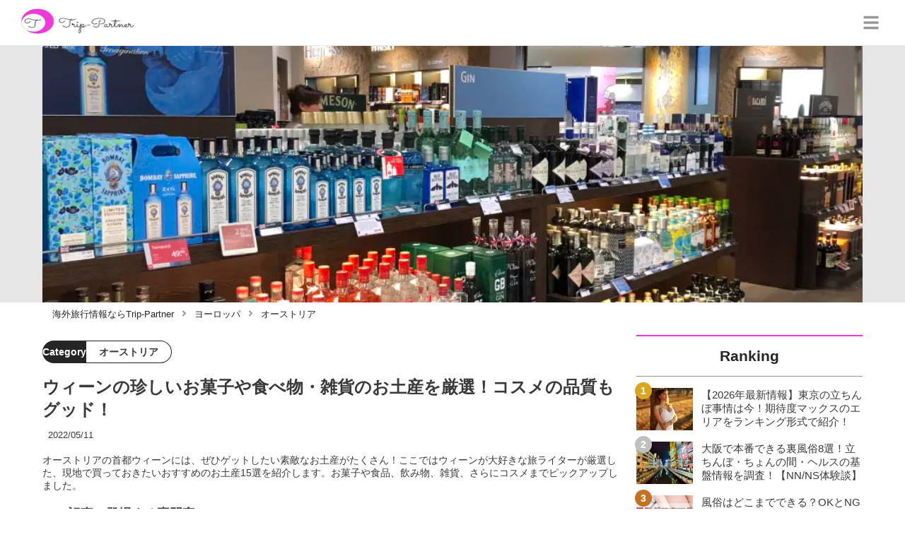

--- FILE ---
content_type: text/html; charset=utf-8
request_url: https://trip-partner.jp/2121
body_size: 32135
content:
<!DOCTYPE html><html lang="ja"><head><meta name="viewport" content="width=device-width"/><meta charSet="utf-8"/><meta name="referrer" content="no-referrer-when-downgrade"/><meta name="description" content="オーストリアの首都ウィーンには、ぜひゲットしたい素敵なお土産がたくさん！ここではウィーンが大好きな旅ライターが厳選した、現地で買っておきたいおすすめのお土産15選を紹介します。お菓子や食品、飲み物、雑貨、さらにコスメまでピックアップしました。"/><title>ウィーンの珍しいお菓子や食べ物・雑貨のお土産を厳選！コスメの品質もグッド！ | Trip-Partner[トリップパートナー]</title><link rel="apple-touch-icon" sizes="180x180" href="/apple-touch-icon.png"/><link rel="icon" type="image/png" sizes="16x16" href="/favicon-16x16.png"/><link rel="icon" type="image/png" sizes="32x32" href="/favicon-32x32.png"/><link rel="icon" type="image/png" sizes="96x96" href="/favicon-96x96.png"/><meta property="keywords" content="アジア,ヨーロッパ,北アメリカ,南アメリカ,オセアニア,中東・アフリカ"/><meta property="og:type" content="article"/><meta property="og:site_name" content="Trip-Partner[トリップパートナー] - おすすめ海外旅行情報ならTrip-Partner"/><meta property="og:locale" content="ja_JP"/><meta property="og:url" content="https://trip-partner.jp/2121"/><meta property="og:title" content="ウィーンの珍しいお菓子や食べ物・雑貨のお土産を厳選！コスメの品質もグッド！ | Trip-Partner[トリップパートナー]"/><meta property="og:description" content="オーストリアの首都ウィーンには、ぜひゲットしたい素敵なお土産がたくさん！ここではウィーンが大好きな旅ライターが厳選した、現地で買っておきたいおすすめのお土産15選を紹介します。お菓子や食品、飲み物、雑貨、さらにコスメまでピックアップしました。"/><meta property="og:image" content="https://res.cloudinary.com/macm/image/upload/v1574823948/iti9ogqn3v8qbqnfpcp0.jpg"/><meta name="twitter:card" content="summary_large_image"/><link rel="canonical" href="https://trip-partner.jp/2121"/><meta http-equiv="x-dns-prefetch-control" content="on"/><link rel="preconnect dns-prefetch" href="https://www.googletagmanager.com"/><link rel="preconnect dns-prefetch" href="https://www.googletagservices.com"/><link rel="preconnect dns-prefetch" href="https://www.google-analytics.com"/><meta name="next-head-count" content="23"/><script async="" src="https://www.googletagmanager.com/gtag/js?id=G-H2HEHDRK87"></script><script>
              window.dataLayer = window.dataLayer || [];
              function gtag(){dataLayer.push(arguments);}
              gtag('js', new Date());

              gtag('config', 'UA-140220281-1');
              gtag('config', 'G-H2HEHDRK87');
            </script><link rel="preload" href="/_next/static/css/2b6097e5b7c579ed.css" as="style"/><link rel="stylesheet" href="/_next/static/css/2b6097e5b7c579ed.css" data-n-g=""/><link rel="preload" href="/_next/static/css/2a8ffdc8024967c0.css" as="style"/><link rel="stylesheet" href="/_next/static/css/2a8ffdc8024967c0.css" data-n-p=""/><noscript data-n-css=""></noscript><script defer="" nomodule="" src="/_next/static/chunks/polyfills-5cd94c89d3acac5f.js"></script><script src="/_next/static/chunks/webpack-3dad41464b7c1ed4.js" defer=""></script><script src="/_next/static/chunks/framework-0bff4c72fef67389.js" defer=""></script><script src="/_next/static/chunks/main-1620fe742cfceb1f.js" defer=""></script><script src="/_next/static/chunks/pages/_app-fcb6537e58e4725f.js" defer=""></script><script src="/_next/static/chunks/384-6fa50ffcfa72e6ca.js" defer=""></script><script src="/_next/static/chunks/152-e9cd601643d550e1.js" defer=""></script><script src="/_next/static/chunks/711-80d637e2668e599a.js" defer=""></script><script src="/_next/static/chunks/215-8c5b800334b53c79.js" defer=""></script><script src="/_next/static/chunks/pages/%5Bid%5D-9194be3605db823b.js" defer=""></script><script src="/_next/static/8Laxk1iLhs21vULla_gy5/_buildManifest.js" defer=""></script><script src="/_next/static/8Laxk1iLhs21vULla_gy5/_ssgManifest.js" defer=""></script><script src="/_next/static/8Laxk1iLhs21vULla_gy5/_middlewareManifest.js" defer=""></script></head><body><div id="__next" data-reactroot=""><script async="" src="https://www.googletagservices.com/tag/js/gpt.js"></script><script>
            var googletag = googletag || {};
            googletag.cmd = googletag.cmd || [];
            </script><section class="d" style="--color-main:#ef37d7"><header class="e W"><div class="X Z"><a href="/" class="aa ab"><div class="ac"><img src="https://res.cloudinary.com/macm/image/upload/c_limit,h_96/f_auto/q_auto:eco/service-logo_trip-partner?_a=DATAg1eAZAA0" decoding="async" loading="lazy" width="173" height="48" class="ad" alt="Trip-Partner[トリップパートナー]"/></div></a><button class="aJ" aria-label="グローバルメニュー" aria-pressed="false"><svg stroke="currentColor" fill="currentColor" stroke-width="0" viewBox="0 0 448 512" class="aK" height="1em" width="1em" xmlns="http://www.w3.org/2000/svg"><path d="M16 132h416c8.837 0 16-7.163 16-16V76c0-8.837-7.163-16-16-16H16C7.163 60 0 67.163 0 76v40c0 8.837 7.163 16 16 16zm0 160h416c8.837 0 16-7.163 16-16v-40c0-8.837-7.163-16-16-16H16c-8.837 0-16 7.163-16 16v40c0 8.837 7.163 16 16 16zm0 160h416c8.837 0 16-7.163 16-16v-40c0-8.837-7.163-16-16-16H16c-8.837 0-16 7.163-16 16v40c0 8.837 7.163 16 16 16z"></path></svg></button></div><div class="Y ae"></div></header><div class="f"><div class="h"><div class="bk"><div class="bl"><div class="da"><div class="db"><img class="bm" src="https://res.cloudinary.com/macm/image/upload/f_auto/q_auto:low/iti9ogqn3v8qbqnfpcp0?_a=DATAg1eAZAA0" srcSet="https://res.cloudinary.com/macm/image/upload/f_auto/q_auto:low/c_lfill,h_160,w_320/iti9ogqn3v8qbqnfpcp0?_a=DATAg1eAZAA0 400w, https://res.cloudinary.com/macm/image/upload/f_auto/q_auto:low/c_lfill,h_320,w_640/iti9ogqn3v8qbqnfpcp0?_a=DATAg1eAZAA0 800w, https://res.cloudinary.com/macm/image/upload/f_auto/q_auto:low/c_lfill,h_480,w_960/iti9ogqn3v8qbqnfpcp0?_a=DATAg1eAZAA0 1200w" sizes="(max-width: 1160px) 100vw, 1160px" alt="記事のサムネイル"/></div></div></div></div><script type="application/ld+json">{"@context":"https://schema.org","@type":"BreadcrumbList","itemListElement":[{"@type":"ListItem","position":1,"name":"海外旅行情報ならTrip-Partner","item":"https://trip-partner.jp/"},{"@type":"ListItem","position":2,"name":"ヨーロッパ","item":"https://trip-partner.jp/category/%E3%83%A8%E3%83%BC%E3%83%AD%E3%83%83%E3%83%91"},{"@type":"ListItem","position":3,"name":"オーストリア","item":"https://trip-partner.jp/category/%E3%82%AA%E3%83%BC%E3%82%B9%E3%83%88%E3%83%AA%E3%82%A2"}]}</script><div class="bO"><ol class="bP bQ"><li class="bR"><a href="/" class="bS"><span class="bU">海外旅行情報ならTrip-Partner</span></a></li><li class="bR"><a href="/category/%E3%83%A8%E3%83%BC%E3%83%AD%E3%83%83%E3%83%91" class="bS"><svg stroke="currentColor" fill="currentColor" stroke-width="0" viewBox="0 0 256 512" class="bT" height="1em" width="1em" xmlns="http://www.w3.org/2000/svg"><path d="M224.3 273l-136 136c-9.4 9.4-24.6 9.4-33.9 0l-22.6-22.6c-9.4-9.4-9.4-24.6 0-33.9l96.4-96.4-96.4-96.4c-9.4-9.4-9.4-24.6 0-33.9L54.3 103c9.4-9.4 24.6-9.4 33.9 0l136 136c9.5 9.4 9.5 24.6.1 34z"></path></svg><span class="bU">ヨーロッパ</span></a></li><li class="bR"><a href="/category/%E3%82%AA%E3%83%BC%E3%82%B9%E3%83%88%E3%83%AA%E3%82%A2" class="bS"><svg stroke="currentColor" fill="currentColor" stroke-width="0" viewBox="0 0 256 512" class="bT" height="1em" width="1em" xmlns="http://www.w3.org/2000/svg"><path d="M224.3 273l-136 136c-9.4 9.4-24.6 9.4-33.9 0l-22.6-22.6c-9.4-9.4-9.4-24.6 0-33.9l96.4-96.4-96.4-96.4c-9.4-9.4-9.4-24.6 0-33.9L54.3 103c9.4-9.4 24.6-9.4 33.9 0l136 136c9.5 9.4 9.5 24.6.1 34z"></path></svg><span class="bU">オーストリア</span></a></li></ol></div><div class="i aW"><section class="aX aY"><div class="aZ"><main class=""><script type="application/ld+json">{"@context":"https://schema.org","@type":"Article","datePublished":"2019-11-26T17:41:36+09:00","dateModified":"2022-05-11T13:39:13+09:00","url":"https://trip-partner.jp/2121"}</script><header class="v cl"><p class="cm cr"><span class="cs">Category</span><span class="ct">オーストリア</span></p><h1 class="cn">ウィーンの珍しいお菓子や食べ物・雑貨のお土産を厳選！コスメの品質もグッド！</h1><time class="co" dateTime="2022-05-11T13:39:13+09:00">2022/05/11</time><p class="cp">オーストリアの首都ウィーンには、ぜひゲットしたい素敵なお土産がたくさん！ここではウィーンが大好きな旅ライターが厳選した、現地で買っておきたいおすすめのお土産15選を紹介します。お菓子や食品、飲み物、雑貨、さらにコスメまでピックアップしました。</p><section class="cq"><h2 class="cu">この記事に登場する専門家</h2><div class="cv cw"><img src="https://res.cloudinary.com/macm/image/upload/c_lfill,h_160,w_160/f_auto/q_auto:eco/hw6irwwwcme3fce70jhx?_a=DATAg1eAZAA0" decoding="async" loading="lazy" width="80" height="80" class="cx" alt="松本マユのサムネイル画像"/><p class="cy">旅ライター</p><p class="cz">松本マユ</p><div class="cA dc">ドイツ在住経験のあるフリーライター。ドイツ滞在と世界15ヶ国以上を旅した経験を活かして、ワクワクする海外情報をお届けします。
旅先はヨーロッパや南の島が多め。旅行と犬とドイツビールが何よりも好き。</div></div></section></header><section class="w bV"><button class="bW" aria-label="目次" aria-pressed="false"><div class="bY"><svg stroke="currentColor" fill="currentColor" stroke-width="0" viewBox="0 0 256 512" class="bZ " height="1em" width="1em" xmlns="http://www.w3.org/2000/svg"><path d="M224.3 273l-136 136c-9.4 9.4-24.6 9.4-33.9 0l-22.6-22.6c-9.4-9.4-9.4-24.6 0-33.9l96.4-96.4-96.4-96.4c-9.4-9.4-9.4-24.6 0-33.9L54.3 103c9.4-9.4 24.6-9.4 33.9 0l136 136c9.5 9.4 9.5 24.6.1 34z"></path></svg><span class="cb">目次</span></div></button></section><div class="x"><h2 class="du" id="%E3%82%A6%E3%82%A3%E3%83%BC%E3%83%B3%E3%81%A7%E8%B2%B7%E3%81%84%E3%81%9F%E3%81%84%EF%BC%8115%E3%81%AE%E3%81%8A%E5%9C%9F%E7%94%A3%E3%82%92%E7%B4%B9%E4%BB%8B">ウィーンで買いたい！15のお土産を紹介</h2><div class="em" rel="nofollow noopener"><img src="https://res.cloudinary.com/macm/image/upload/c_limit,h_540,w_540/f_auto/q_auto:eco/ecrrwqffqyfix5l6fm3y?_a=DATAg1eAZAA0" decoding="async" loading="lazy" width="640" height="480" class="er es" alt="シュテファン大聖堂の外観"/></div><div class="dJ dc"><p>こんにちは、旅ライターの松本マユです。</p><p>私はヨーロッパに住んでいたころ、<strong>旅行で訪れたウィーンに一目ぼれ。</strong>辺り一面が絵になる街並み、美麗な宮殿や教会などの建物、本格的なオペラやオーケストラ……。</p><p><br></p><p>そしてウィーンは、つい「買いたい！」と思ってしまう<strong>素敵なお土産も充実しています。</strong>伝統的なお菓子や一流ブランドのコーヒーをはじめ、食品や雑貨、コスメなど、幅広いジャンルのお土産がありますよ。</p><p><br></p><p>今回は私が厳選した15のお土産を、「お菓子編」「食品・飲み物編」「雑貨編」「コスメ編」の4つに分けて紹介します。ウィーン旅行の参考にしてくださいね！</p></div><a href="https://twitter.com/matsumotomayu91" class="dA" rel="nofollow noopener"><div class="dC dE"><div><p class="dF">松本マユ／フリーライター (@matsumotomayu91) | Twitter</p><p class="dG">Twitterで執筆記事を発信しています！海外旅行やおすすめ都市のプチ情報も！</p></div><p class="dH">twitter.com</p></div></a><div class="dJ dc"><p>※1ユーロ＝約120円</p></div><h2 class="du" id="%E3%82%A6%E3%82%A3%E3%83%BC%E3%83%B3%E3%81%AE%E3%81%8A%E5%9C%9F%E7%94%A3%EF%BD%9E%E3%81%8A%E8%8F%93%E5%AD%90%E7%B7%A8%EF%BD%9E">ウィーンのお土産～お菓子編～</h2><div class="em" rel="nofollow noopener"><img src="https://res.cloudinary.com/macm/image/upload/c_limit,h_540,w_540/f_auto/q_auto:eco/xlu3wy32qdlf9yaxcrej?_a=DATAg1eAZAA0" decoding="async" loading="lazy" width="640" height="480" class="er es" alt="カフェ・ザッハーのザッハトルテ"/></div><div class="dJ dc"><p>まずは、お土産の定番とも言えるお菓子から。</p><p>ばらまき用にもおすすめのチョコレートや、世界中で人気のあのスイーツも！</p></div><h2 class="du" id="%E2%91%A0%E3%83%A2%E3%83%BC%E3%83%84%E3%82%A1%E3%83%AB%E3%83%88%E3%82%AF%E3%83%BC%E3%82%B2%E3%83%AB%EF%BC%9A%E3%83%89%E5%AE%9A%E7%95%AA%E3%81%AE%E3%83%81%E3%83%A7%E3%82%B3%E3%83%AC%E3%83%BC%E3%83%88">①モーツァルトクーゲル：ド定番のチョコレート</h2><div class="em" rel="nofollow noopener"><img src="https://res.cloudinary.com/macm/image/upload/c_limit,h_540,w_540/f_auto/q_auto:eco/wofy7xuyynfbbo15ihau?_a=DATAg1eAZAA0" decoding="async" loading="lazy" width="640" height="479" class="er es" alt="モーツァルトクーゲル"/></div><div class="dJ dc"><p>ウィーン土産の「定番中の定番」と言われるのが、<strong>「モーツァルトクーゲル(Mozartkugel)」</strong>と呼ばれるチョコレート。モーツァルトの顔をあしらった金色の包み紙が目印です。</p></div><div class="em" rel="nofollow noopener"><figure class="eo"><blockquote class="ep"><img src="https://res.cloudinary.com/macm/image/upload/c_limit,h_540,w_540/f_auto/q_auto:eco/ssvxaqzmgjyepwagclgu?_a=DATAg1eAZAA0" decoding="async" loading="lazy" width="1080" height="1080" class="er es" alt="ウィーン土産"/></blockquote><figcaption class="eq"><span>引用：</span><cite>https://www.instagram.com/p/B5V_FWRgzCR/</cite></figcaption></figure></div><div class="dJ dc"><p>中には<strong>ヌガーやマジパンが入っていてこってりした甘さ</strong>ですが、一口でペロリと食べられるサイズなのでくどく感じません。複数個が入っているパックもあり、ばらまき用にもぴったりです。</p><p><br></p><p>スーパーでは、9個入り3ユーロ(約360円)前後で安く買えます。</p></div><h3 class="du" id="%E3%83%A2%E3%83%BC%E3%83%84%E3%82%A1%E3%83%AB%E3%83%88%E3%82%AF%E3%83%BC%E3%82%B2%E3%83%AB%E3%81%8C%E8%B2%B7%E3%81%88%E3%82%8B%E5%A0%B4%E6%89%80%E3%81%AF%E3%81%A9%E3%81%93%EF%BC%9F">モーツァルトクーゲルが買える場所はどこ？</h3><div class="dJ dc"><ul><li>BILLA、SPAR、MERKURなどのスーパー(一番おすすめ)</li><li>お土産ショップ</li><li>ウィーン国際空港</li><li>ユリウス・マインル・アム・グラーベン(Juliun Meinl am Graben)</li></ul></div><h2 class="du" id="%E2%91%A1%E3%83%9E%E3%83%B3%E3%83%8A%E3%83%BC%E3%81%AE%E3%82%A6%E3%82%A8%E3%83%8F%E3%83%BC%E3%82%B9%EF%BC%9A%E3%83%94%E3%83%B3%E3%82%AF%E3%81%AE%E3%83%91%E3%83%83%E3%82%B1%E3%83%BC%E3%82%B8%E3%81%8C%E3%81%8B%E3%82%8F%E3%81%84%E3%81%84">②マンナーのウエハース：ピンクのパッケージがかわいい</h2><div class="em" rel="nofollow noopener"><img src="https://res.cloudinary.com/macm/image/upload/c_limit,h_540,w_540/f_auto/q_auto:eco/yld3ishyxuvqbggoogkd?_a=DATAg1eAZAA0" decoding="async" loading="lazy" width="640" height="480" class="er es" alt="マンナーのウエハース"/></div><aside class="dn"></aside><div class="dJ dc"><p>モーツァルトクーゲル同様、ウィーンで定番のお土産と言えば<strong>「マンナー」のウエハース</strong>でしょう。</p><p>私もこのウエハースが大好きで、ウィーンに行くと必ず買って帰ります。</p></div><div class="em" rel="nofollow noopener"><img src="https://res.cloudinary.com/macm/image/upload/c_limit,h_540,w_540/f_auto/q_auto:eco/scou5ektvkqzpcqzvuu4?_a=DATAg1eAZAA0" decoding="async" loading="lazy" width="640" height="480" class="er es" alt="ウィーン国際空港のマンナーショップ"/></div><div class="dJ dc"><p>ウィーン生まれのマンナーは、ピンク地に青文字のかわいらしいロゴが目印。ウエハースにはチョコがサンドされていて、<strong>柔らかなウエハースとナッツ風味の甘いチョコ</strong>がよく合います。</p><p>大袋やボックスに入ったものもあるので、ばらまきにもぴったりです。</p></div><h3 class="du" id="%E3%83%9E%E3%83%B3%E3%83%8A%E3%83%BC%E3%81%AE%E3%82%A6%E3%82%A8%E3%83%8F%E3%83%BC%E3%82%B9%E3%81%8C%E8%B2%B7%E3%81%88%E3%82%8B%E5%A0%B4%E6%89%80%E3%81%AF%E3%81%A9%E3%81%93%EF%BC%9F">マンナーのウエハースが買える場所はどこ？</h3><div class="dJ dc"><ul><li>BILLA、SPAR、MERKURなどのスーパー(一番おすすめ)</li><li>お土産ショップ</li><li>ウィーン国際空港</li><li>ユリウス・マインル・アム・グラーベン(Juliun Meinl am Graben)</li></ul></div><h2 class="du" id="%E2%91%A2%E3%82%B6%E3%83%83%E3%83%8F%E3%83%88%E3%83%AB%E3%83%86%EF%BC%9A%E4%BC%9D%E7%B5%B1%E3%81%AE%E5%91%B3%E3%82%92%E6%8C%81%E3%81%A1%E5%B8%B0%E3%82%8D%E3%81%86">③ザッハトルテ：伝統の味を持ち帰ろう</h2><div class="em" rel="nofollow noopener"><img src="https://res.cloudinary.com/macm/image/upload/c_limit,h_540,w_540/f_auto/q_auto:eco/awbqqkmiogyet0856o6v?_a=DATAg1eAZAA0" decoding="async" loading="lazy" width="640" height="487" class="er es" alt="ザッハー・エックのザッハトルテ"/></div><div class="dJ dc"><p>ウィーンを訪れたらぜひ食べておきたいスイーツ、<strong>ザッハトルテ</strong>。アプリコットのジャムをサンドしたチョコレートケーキです。</p><p>ウィーンのおしゃれなカフェで食べると、雰囲気もあいまってか格別においしく感じました。</p><p><br></p><p>このザッハトルテ、実はお土産用のホールケーキもあるのです。買えるのは、ザッハトルテがおいしいと評判の二大カフェ、<strong>「カフェ・ザッハー」</strong>と<strong>「デメル」</strong>。</p></div><div class="em" rel="nofollow noopener"><figure class="eo"><blockquote class="ep"><img src="https://res.cloudinary.com/macm/image/upload/c_limit,h_540,w_540/f_auto/q_auto:eco/a6wii4jecqyasyewwfvq?_a=DATAg1eAZAA0" decoding="async" loading="lazy" width="1080" height="1080" class="er es" alt="ウィーン土産"/></blockquote><figcaption class="eq"><span>引用：</span><cite>https://www.instagram.com/p/B4pdCKnoGtT/</cite></figcaption></figure></div><div class="dJ dc"><p>「カフェ・ザッハー」の持ち帰り用ザッハトルテは、直径12cmで29ユーロ(約3,500円)。約2週間日持ちします。</p><p>カフェ「デメル」のザッハトルテは、直径17cmで31ユーロ(約3,720円)。日持ちは約1週間です。</p></div><h3 class="du" id="%E6%8C%81%E3%81%A1%E5%B8%B0%E3%82%8A%E7%94%A8%E3%81%AE%E3%82%B6%E3%83%83%E3%83%8F%E3%83%88%E3%83%AB%E3%83%86%E3%81%8C%E8%B2%B7%E3%81%88%E3%82%8B%E5%A0%B4%E6%89%80%E3%81%AF%E3%81%A9%E3%81%93%EF%BC%9F">持ち帰り用のザッハトルテが買える場所はどこ？</h3><div class="dJ dc"><ul><li>カフェ・ザッハー</li><li>デメル</li><li>ウィーン国際空港の「デメル」</li><li>ウィーン国際空港の免税店</li></ul></div><a href="https://www.sacher.com/en/restaurants/cafe-sacher-wien/" class="dA" rel="nofollow noopener"><div class="dC dE"><div><p class="dF">カフェ・ザッハー 公式サイト</p><p class="dG">Café Sacher Wien | Hotel Sacher Vienna</p></div><p class="dH">www.sacher.com</p></div></a><div class="dx"><div class="dy"><div class="da"><div class="db"><iframe class="dz" src="https://www.google.com/maps/embed?pb=!1m18!1m12!1m3!1d2659.1392265083873!2d16.36741985155952!3d48.203934154413524!2m3!1f0!2f0!3f0!3m2!1i1024!2i768!4f13.1!3m3!1m2!1s0x476d079c6e70ce23%3A0xdb83f04c896f79da!2z44Kr44OV44KnIOOCtuODg-ODj-ODvA!5e0!3m2!1sja!2sjp!4v1574762762663!5m2!1sja!2sjp&quot; width=&quot;600&quot; height=&quot;450&quot; frameborder=&quot;0&quot; style=&quot;border:0;&quot; allowfullscreen=&quot;&quot;&gt;&lt;/iframe&gt;" loading="lazy"></iframe></div></div></div></div><a href="https://www.demel.com/en/demel/" class="dA" rel="nofollow noopener"><div class="dC dE"><div><p class="dF">デメル 公式サイト</p><p class="dG">The Demel</p></div><p class="dH">www.demel.com</p></div></a><div class="dx"><div class="dy"><div class="da"><div class="db"><iframe class="dz" src="https://www.google.com/maps/embed?pb=!1m18!1m12!1m3!1d2658.897004225261!2d16.365024451559623!3d48.208599754088134!2m3!1f0!2f0!3f0!3m2!1i1024!2i768!4f13.1!3m3!1m2!1s0x476d079852ff8d89%3A0x765904ee1e1b2258!2sDemel!5e0!3m2!1sja!2sjp!4v1574762784828!5m2!1sja!2sjp&quot; width=&quot;600&quot; height=&quot;450&quot; frameborder=&quot;0&quot; style=&quot;border:0;&quot; allowfullscreen=&quot;&quot;&gt;&lt;/iframe&gt;" loading="lazy"></iframe></div></div></div></div><h2 class="du" id="%E3%82%A6%E3%82%A3%E3%83%BC%E3%83%B3%E3%81%AE%E3%81%8A%E5%9C%9F%E7%94%A3%EF%BD%9E%E9%A3%9F%E5%93%81%E3%83%BB%E9%A3%B2%E3%81%BF%E7%89%A9%E7%B7%A8%EF%BD%9E">ウィーンのお土産～食品・飲み物編～</h2><aside class="dn"></aside><div class="em" rel="nofollow noopener"><img src="https://res.cloudinary.com/macm/image/upload/c_limit,h_540,w_540/f_auto/q_auto:eco/dppi2jvut1k6ez8p9e0w?_a=DATAg1eAZAA0" decoding="async" loading="lazy" width="640" height="534" class="er es" alt="オーストリアのビール"/></div><div class="dJ dc"><p>ここでは、お菓子以外の食品と飲み物を紹介します。</p><p>お酒やコーヒー、紅茶をはじめ、かわいらしいジャムや珍しいオイルまでそろえました。</p></div><h2 class="du" id="%E2%91%A3%E3%83%A2%E3%83%BC%E3%83%84%E3%82%A1%E3%83%AB%E3%83%88%E3%83%AA%E3%82%AD%E3%83%A5%E3%83%BC%E3%83%AB%EF%BC%9A%E3%83%81%E3%83%A7%E3%82%B3%E3%83%AC%E3%83%BC%E3%83%88%E3%81%AE%E3%81%8A%E9%85%92%E3%81%AB%E9%85%94%E3%81%84%E3%81%97%E3%82%8C%E3%82%88%E3%81%86">④モーツァルトリキュール：チョコレートのお酒に酔いしれよう</h2><div class="em" rel="nofollow noopener"><img src="https://res.cloudinary.com/macm/image/upload/c_limit,h_540,w_540/f_auto/q_auto:eco/pjg2ydwez21aqhxmwryo?_a=DATAg1eAZAA0" decoding="async" loading="lazy" width="640" height="480" class="er es" alt="モーツァルトリキュールの売場"/></div><div class="dJ dc"><p>ウィーンのお土産ショップでよく見かけるのは、チョコレートリキュールの<strong>「モーツァルト・チョコレートクリーム(Mozart Chocolate Cream)」</strong>。モーツァルトのイラストと金色のパッケージが目を引きます。</p></div><div class="em" rel="nofollow noopener"><figure class="eo"><blockquote class="ep"><img src="https://res.cloudinary.com/macm/image/upload/c_limit,h_540,w_540/f_auto/q_auto:eco/crqdrk5sekyrbyxuihik?_a=DATAg1eAZAA0" decoding="async" loading="lazy" width="720" height="900" class="er es" alt="ウィーン土産"/></blockquote><figcaption class="eq"><span>引用：</span><cite>https://www.instagram.com/p/B2Vy5xRAg7T/</cite></figcaption></figure></div><div class="dJ dc"><p>ベルギー産のチョコレートと生クリームが使われ、まろやかで濃厚な味わい。<strong>アイスにかけたり、ほかのお酒と割ったりする楽しみ方もできますよ。</strong>アルコール度数は17％です。</p><p><br></p><p>空港で買うと350mlで12ユーロ(約1,440円)程度ですが、スーパーでは10ユーロ(約1,200円)程度で売っていることも。</p></div><h3 class="du" id="%E3%83%A2%E3%83%BC%E3%83%84%E3%82%A1%E3%83%AB%E3%83%88%E3%83%AA%E3%82%AD%E3%83%A5%E3%83%BC%E3%83%AB%E3%81%8C%E8%B2%B7%E3%81%88%E3%82%8B%E5%A0%B4%E6%89%80%E3%81%AF%E3%81%A9%E3%81%93%EF%BC%9F">モーツァルトリキュールが買える場所はどこ？</h3><div class="dJ dc"><ul><li>BILLA、SPAR、MERKURなどのスーパー(一番おすすめ)</li><li>お土産ショップ</li><li>ウィーン国際空港</li><li>ユリウス・マインル・アム・グラーベン(Juliun Meinl am Graben)</li></ul></div><h2 class="du" id="%E2%91%A4%E3%80%8C%E3%82%AA%E3%83%83%E3%82%BF%E3%82%AF%E3%83%AA%E3%83%B3%E3%82%AC%E3%83%BC%E3%80%8D%E3%81%AE%E3%83%93%E3%83%BC%E3%83%AB%EF%BC%9A%E3%82%A6%E3%82%A3%E3%83%BC%E3%83%B3%E3%81%AE%E5%9C%B0%E3%83%93%E3%83%BC%E3%83%AB%E3%82%92%E3%81%8A%E5%9C%9F%E7%94%A3%E3%81%AB%EF%BC%81">⑤「オッタクリンガー」のビール：ウィーンの地ビールをお土産に！</h2><div class="em" rel="nofollow noopener"><figure class="eo"><blockquote class="ep"><img src="https://res.cloudinary.com/macm/image/upload/c_limit,h_540,w_540/f_auto/q_auto:eco/yuty7uqwpjpju0jd0wtg?_a=DATAg1eAZAA0" decoding="async" loading="lazy" width="1080" height="1080" class="er es" alt="ウィーン土産"/></blockquote><figcaption class="eq"><span>引用：</span><cite>https://www.instagram.com/p/BWuhLISBHGT/</cite></figcaption></figure></div><div class="dJ dc"><p>ビールのイメージが強いのは隣国ドイツですが、実はオーストリアもビール大国。</p><p>ウィーンを代表するビールの<strong>「オッタクリンガー(Ottakringer)」</strong>は、黄色いラベルが目印。</p><p><br></p><p>味は辛口で、さっぱりとしていました。モルトの香りとほろ苦さが絶妙なバランスです。</p><p>スーパーでは、1本1ユーロ(約120円)未満で買えます。</p></div><h3 class="du" id="%E3%82%AA%E3%83%83%E3%82%BF%E3%82%AF%E3%83%AA%E3%83%B3%E3%82%AC%E3%83%BC%E3%81%AE%E3%83%93%E3%83%BC%E3%83%AB%E3%81%8C%E8%B2%B7%E3%81%88%E3%82%8B%E5%A0%B4%E6%89%80%E3%81%AF%E3%81%A9%E3%81%93%EF%BC%9F">オッタクリンガーのビールが買える場所はどこ？</h3><div class="dJ dc"><ul><li>BILLA、SPAR、MERKURなどのスーパー</li></ul></div><a href="https://www.wien.info/ja/sightseeing/tours-guides/ottakring-brewery" class="dA" rel="nofollow noopener"><div class="dB"><img src="https://res.cloudinary.com/macm/image/upload/c_limit,h_320/f_auto/q_auto:eco/pb606shkalvkkreyvofr?_a=DATAg1eAZAA0" decoding="async" loading="lazy" width="1200" height="630" class="dD" alt="ウィーン観光協会 日本語公式サイト「オッタクリンガー・ビール醸造所」のサムネイル"/></div><div class="dC dE"><div><p class="dF">ウィーン観光協会 日本語公式サイト「オッタクリンガー・ビール醸造所」</p><p class="dG">オッタークリンガーはウィーン名物のひとつ、ウィーン観光にお見逃しなく。麦芽乾燥窯から瓶詰めまでのビール醸造の秘密を垣間見ることができます。ガイドツアーの締めくくりにオッタークリンガー社自慢のビールを試飲できます。</p></div><p class="dH">www.wien.info</p></div></a><h2 class="du" id="%E2%91%A5%E3%80%8C%E3%83%A6%E3%83%AA%E3%82%A6%E3%82%B9%E3%83%BB%E3%83%9E%E3%82%A4%E3%83%B3%E3%83%AB%E3%80%8D%E3%81%AE%E3%82%B3%E3%83%BC%E3%83%92%E3%83%BC%EF%BC%9A%E3%82%A6%E3%82%A3%E3%83%BC%E3%83%B3%E3%81%AE%E8%80%81%E8%88%97%E3%81%8C%E8%B4%88%E3%82%8B%E3%82%B3%E3%83%BC%E3%83%92%E3%83%BC">⑥「ユリウス・マインル」のコーヒー：ウィーンの老舗が贈るコーヒー</h2><div class="em" rel="nofollow noopener"><figure class="eo"><blockquote class="ep"><img src="https://res.cloudinary.com/macm/image/upload/c_limit,h_540,w_540/f_auto/q_auto:eco/osdnudcx6gm47v38ixn6?_a=DATAg1eAZAA0" decoding="async" loading="lazy" width="800" height="800" class="er es" alt="ウィーン土産"/></blockquote><figcaption class="eq"><span>引用：</span><cite>https://www.instagram.com/p/BzNKFNFIGCB/</cite></figcaption></figure></div><aside class="dn"></aside><div class="dJ dc"><p>カフェ文化が盛んなウィーンの中でも、一流のコーヒーメーカー<strong>「ユリウス・マインル(Juliun Meinl)」</strong>のコーヒーはひときわ有名。</p><p>ユリウス・マインルは高級スーパーでもあり、ウィーン市内の「グラーベン」という場所に大きな店舗を構えています。ウィーンのお土産もそろっていて、見ているだけでも楽しくなりますよ。</p></div><div class="dJ dc"><p>おすすめは、金色のパッケージに入った<strong>「ジュビリー(Jubiläum)」</strong>。苦みが少なくコク深い味わいは、さすがカフェの街の老舗ブランドといったところ。500gで8ユーロ(約960円)前後です。</p></div><h3 class="du" id="%E3%83%A6%E3%83%AA%E3%82%A6%E3%82%B9%E3%83%BB%E3%83%9E%E3%82%A4%E3%83%B3%E3%83%AB%E3%81%AE%E3%82%B3%E3%83%BC%E3%83%92%E3%83%BC%E3%81%8C%E8%B2%B7%E3%81%88%E3%82%8B%E5%A0%B4%E6%89%80%E3%81%AF%E3%81%A9%E3%81%93%EF%BC%9F">ユリウス・マインルのコーヒーが買える場所はどこ？</h3><div class="dJ dc"><ul><li>ユリウス・マインル・アム・グラーベン(Juliun Meinl am Graben)</li><li>BILLA、SPAR、MERKURなどのスーパー</li></ul></div><a href="https://www.meinlamgraben.at/" class="dA" rel="nofollow noopener"><div class="dC dE"><div><p class="dF">ユリウス・マインル・アム・グラーベン 公式サイト</p><p class="dG">Julius Meinl am Graben</p></div><p class="dH">www.meinlamgraben.at</p></div></a><div class="dx"><div class="dy"><div class="da"><div class="db"><iframe class="dz" src="https://www.google.com/maps/embed?pb=!1m18!1m12!1m3!1d2658.853563706764!2d16.366097351559645!3d48.20943645402987!2m3!1f0!2f0!3f0!3m2!1i1024!2i768!4f13.1!3m3!1m2!1s0x476d07985e3c9891%3A0x98687b3dee86b950!2sJulius%20Meinl%20am%20Graben!5e0!3m2!1sja!2sjp!4v1574762815062!5m2!1sja!2sjp&quot; width=&quot;600&quot; height=&quot;450&quot; frameborder=&quot;0&quot; style=&quot;border:0;&quot; allowfullscreen=&quot;&quot;&gt;&lt;/iframe&gt;" loading="lazy"></iframe></div></div></div></div><h2 class="du" id="%E2%91%A6%E3%82%B7%E3%83%A5%E3%82%BF%E3%82%A6%E3%83%88%E3%81%AE%E3%82%B8%E3%83%A3%E3%83%A0%EF%BC%9A%E8%A6%B3%E5%85%89%E5%90%8D%E6%89%80%E3%81%8C%E6%8F%8F%E3%81%8B%E3%82%8C%E3%81%9F%E3%83%91%E3%83%83%E3%82%B1%E3%83%BC%E3%82%B8%E3%81%8C%E7%B4%A0%E6%95%B5">⑦シュタウトのジャム：観光名所が描かれたパッケージが素敵</h2><div class="em" rel="nofollow noopener"><figure class="eo"><blockquote class="ep"><img src="https://res.cloudinary.com/macm/image/upload/c_limit,h_540,w_540/f_auto/q_auto:eco/nciqdzxbryvr2vh8arub?_a=DATAg1eAZAA0" decoding="async" loading="lazy" width="1080" height="1080" class="er es" alt="ウィーン土産"/></blockquote><figcaption class="eq"><span>引用：</span><cite>https://www.instagram.com/p/BvjliaYhHcM/</cite></figcaption></figure></div><div class="dJ dc"><p>ウィーンの老舗メーカー<strong>「シュタウト(STAUD’S)」</strong>のジャムは、<strong>ウィーンの観光名所が描かれたパッケージ</strong>もありお土産に喜ばれそう。ウィーン出身の芸術家・クリムトの絵をモチーフにしたデザインもあり、アートなお土産にもなりそうです。</p><p><br></p><p>原料にこだわって作られたジャムは、果実そのものの味を最大限に生かした、<strong>フルーティーで甘すぎない味わい。</strong>価格は250gで5ユーロ(約600円)前後です。</p><p>多くの種類から選びたい方は、ウィーンのブルンネンマルクト(Brunnnenmarkt)にあるシュタウトの本店に行くといいでしょう。</p></div><h3 class="du" id="%E3%82%B7%E3%83%A5%E3%82%BF%E3%82%A6%E3%83%88%E3%81%AE%E3%82%B8%E3%83%A3%E3%83%A0%E3%81%8C%E8%B2%B7%E3%81%88%E3%82%8B%E5%A0%B4%E6%89%80%E3%81%AF%E3%81%A9%E3%81%93%EF%BC%9F">シュタウトのジャムが買える場所はどこ？</h3><div class="dJ dc"><ul><li>シュタウト本店</li><li>ユリウス・マインル・アム・グラーベン(Juliun Meinl am Graben)</li><li>BILLA、SPAR、MERKURなどのスーパー</li></ul></div><a href="https://www.stauds.com/en/location" class="dA" rel="nofollow noopener"><div class="dC dE"><div><p class="dF">シュタウト 公式サイト</p><p class="dG">Location - stauds.com</p></div><p class="dH">www.stauds.com</p></div></a><div class="dx"><div class="dy"><div class="da"><div class="db"><iframe class="dz" src="https://www.google.com/maps/embed?pb=!1m18!1m12!1m3!1d2658.61960233744!2d16.334004751559736!3d48.213942553715654!2m3!1f0!2f0!3f0!3m2!1i1024!2i768!4f13.1!3m3!1m2!1s0x476d07e7bc7bf54d%3A0xc893f11f37f93461!2sStaud&#x27;s%20Wien!5e0!3m2!1sja!2sjp!4v1574762853872!5m2!1sja!2sjp&quot; width=&quot;600&quot; height=&quot;450&quot; frameborder=&quot;0&quot; style=&quot;border:0;&quot; allowfullscreen=&quot;&quot;&gt;&lt;/iframe&gt;" loading="lazy"></iframe></div></div></div></div><h2 class="du" id="%E2%91%A7%E3%80%8C%E3%83%8F%E3%83%BC%E3%82%B9%EF%BC%86%E3%83%8F%E3%83%BC%E3%82%B9%E3%80%8D%E3%81%AE%E7%B4%85%E8%8C%B6%EF%BC%9A%E5%B0%82%E9%96%80%E5%BA%97%E3%81%AE%E9%A6%99%E3%82%8A%E9%AB%98%E3%81%84%E5%91%B3%E3%82%8F%E3%81%84%E3%82%92">⑧「ハース＆ハース」の紅茶：専門店の香り高い味わいを</h2><div class="em" rel="nofollow noopener"><figure class="eo"><blockquote class="ep"><img src="https://res.cloudinary.com/macm/image/upload/c_limit,h_540,w_540/f_auto/q_auto:eco/b8hferm7tgh3jmdfpgsu?_a=DATAg1eAZAA0" decoding="async" loading="lazy" width="1000" height="1000" class="er es" alt="ウィーン土産"/></blockquote><figcaption class="eq"><span>引用：</span><cite>https://www.instagram.com/p/B39ONMzlBxY/</cite></figcaption></figure></div><div class="dJ dc"><p>観光名所としても人気のシュテファン大聖堂の近くには、紅茶専門店の<strong>「ハース＆ハース(Haas und Haas)」</strong>があります。ここでは、天然の素材から作られたハイクオリティな紅茶が手に入ります。</p><p>ハース＆ハースの特徴は、<strong>すべての製品が無添加で無着色</strong>なこと。最高級のドライフルーツを使用したフレーバーティーは、天然の果実を思わせる美しい色と、フルーツ本来の味わいが残る風味です。</p></div><h3 class="du" id="%E3%83%8F%E3%83%BC%E3%82%B9%EF%BC%86%E3%83%8F%E3%83%BC%E3%82%B9%E3%81%AE%E7%B4%85%E8%8C%B6%E3%81%8C%E8%B2%B7%E3%81%88%E3%82%8B%E5%A0%B4%E6%89%80%E3%81%AF%E3%81%A9%E3%81%93%EF%BC%9F">ハース＆ハースの紅茶が買える場所はどこ？</h3><aside class="dn"></aside><div class="dJ dc"><ul><li>ハース＆ハース本店</li></ul></div><a href="https://www.haas-haas.at/teegeschaeft/" class="dA" rel="nofollow noopener"><div class="dB"><img src="https://res.cloudinary.com/macm/image/upload/c_limit,h_320/f_auto/q_auto:eco/h7zyxtwpodnsszyzsxtz?_a=DATAg1eAZAA0" decoding="async" loading="lazy" width="1200" height="630" class="dD" alt="ハース＆ハース 公式サイトのサムネイル"/></div><div class="dC dE"><div><p class="dF">ハース＆ハース 公式サイト</p><p class="dG">Teegeschäft - Haas&amp;Haas</p></div><p class="dH">www.haas-haas.at</p></div></a><div class="dx"><div class="dy"><div class="da"><div class="db"><iframe class="dz" src="https://www.google.com/maps/embed?pb=!1m18!1m12!1m3!1d2658.9135765791266!2d16.369351551559586!3d48.20828055411047!2m3!1f0!2f0!3f0!3m2!1i1024!2i768!4f13.1!3m3!1m2!1s0x476d0798d29609e3%3A0x285bb6a3729b3eb6!2sHaas%20Haus!5e0!3m2!1sja!2sjp!4v1574762885054!5m2!1sja!2sjp&quot; width=&quot;600&quot; height=&quot;450&quot; frameborder=&quot;0&quot; style=&quot;border:0;&quot; allowfullscreen=&quot;&quot;&gt;&lt;/iframe&gt;" loading="lazy"></iframe></div></div></div></div><h2 class="du" id="%E2%91%A8%E3%80%8C%E3%83%8A%E3%83%83%E3%82%B7%E3%83%A5%E3%83%9E%E3%83%AB%E3%82%AF%E3%83%88%E3%80%8D%E3%81%AE%E3%82%B9%E3%83%91%E3%82%A4%E3%82%B9%E3%82%84%E3%83%8F%E3%83%BC%E3%83%96%EF%BC%9A%E3%80%8C%E3%82%A6%E3%82%A3%E3%83%BC%E3%83%B3%E3%81%AE%E5%8F%B0%E6%89%80%E3%80%8D%E3%81%A7%E6%89%8B%E3%81%AB%E5%85%A5%E3%82%8C%E3%82%88%E3%81%86">⑨「ナッシュマルクト」のスパイスやハーブ：「ウィーンの台所」で手に入れよう</h2><div class="em" rel="nofollow noopener"><img src="https://res.cloudinary.com/macm/image/upload/c_limit,h_540,w_540/f_auto/q_auto:eco/b02awyvatdysypgsqk2r?_a=DATAg1eAZAA0" decoding="async" loading="lazy" width="640" height="480" class="er es" alt="ウィーンのナッシュマルクト"/></div><div class="dJ dc"><p><strong>「ナッシュマルクト(Naschmarkt)」</strong>は、「ウィーンの台所」とも呼ばれる大規模なマルクト(市場)。野菜や果物、ソーセージ、ケバブサンド、ホットドッグ、そしてお酒など、実にさまざまな食品が並びます。</p><p>私もナッシュマルクトに足を運びましたが、おいしそうなものばかりで目移りしてしまいました。</p></div><div class="em" rel="nofollow noopener"><img src="https://res.cloudinary.com/macm/image/upload/c_limit,h_540,w_540/f_auto/q_auto:eco/rwalnogwzy4mrcfc1vxy?_a=DATAg1eAZAA0" decoding="async" loading="lazy" width="640" height="480" class="er es" alt="ナッシュマルクトのスパイス売場"/></div><div class="dJ dc"><p>お土産として持ち帰れるものには<strong>スパイスやハーブ</strong>などがあります。トマトとバジルの粉末(80g)や、マスタードの実(100g)が約3ユーロ(約360円)というお値打ち価格で買えますよ。</p><p>珍しいスパイスなどもあるので、料理好きな方へのお土産にもいいでしょう。</p></div><div class="dx"><div class="dy"><div class="da"><div class="db"><iframe class="dz" src="https://www.google.com/maps/embed?pb=!1m18!1m12!1m3!1d2659.4260535319527!2d16.36092245155941!3d48.198408954798666!2m3!1f0!2f0!3f0!3m2!1i1024!2i768!4f13.1!3m3!1m2!1s0x476d07860810152f%3A0x6e5b4aaa82c37615!2sNaschmarkt!5e0!3m2!1sja!2sjp!4v1574762906587!5m2!1sja!2sjp&quot; width=&quot;600&quot; height=&quot;450&quot; frameborder=&quot;0&quot; style=&quot;border:0;&quot; allowfullscreen=&quot;&quot;&gt;&lt;/iframe&gt;" loading="lazy"></iframe></div></div></div></div><div class="dJ dc"><p>ナッシュマルクトについて詳しく知りたい方は、こちらの記事も参考にしてください！</p></div><a href="https://trip-partner.jp/279" class="dA" rel=""><div class="dB"><img src="https://res.cloudinary.com/macm/image/upload/c_limit,h_320/f_auto/q_auto:eco/sgapln7qelkwkfdlarwq?_a=DATAg1eAZAA0" decoding="async" loading="lazy" width="1200" height="630" class="dD" alt="迷ったらココへ！旅行者が厳選するウィーンのおすすめ観光スポット10選！のサムネイル"/></div><div class="dC dE"><div><p class="dF">迷ったらココへ！旅行者が厳選するウィーンのおすすめ観光スポット10選！</p><p class="dG">数々の観光名所がひしめき合うウィーン。見どころが多いので、どこに行ったらいいのか迷ってしまいますよね。ここでは、実際の旅行者が厳選したウィーンのおすすめ観光スポットとして、世界遺産や音楽、アート、そしてグルメも欲張れる10ヶ所を紹介します！ここさえ回れば大丈夫！</p></div><p class="dH">trip-partner.jp</p></div></a><h2 class="du" id="%E2%91%A9%E3%81%8B%E3%81%BC%E3%81%A1%E3%82%83%E3%81%AE%E7%A8%AE%E3%81%AE%E3%82%AA%E3%82%A4%E3%83%AB%EF%BC%9A%E7%8F%8D%E3%81%97%E3%81%84%E3%82%82%E3%81%AE%E3%81%8C%E5%A5%BD%E3%81%8D%E3%81%AA%E6%96%B9%E3%81%AB%E3%81%8A%E3%81%99%E3%81%99%E3%82%81">⑩かぼちゃの種のオイル：珍しいものが好きな方におすすめ</h2><div class="em" rel="nofollow noopener"><figure class="eo"><blockquote class="ep"><img src="https://res.cloudinary.com/macm/image/upload/c_limit,h_540,w_540/f_auto/q_auto:eco/ycgmjgbqth1eadinviwx?_a=DATAg1eAZAA0" decoding="async" loading="lazy" width="1080" height="1197" class="er es" alt="ウィーン土産"/></blockquote><figcaption class="eq"><span>引用：</span><cite>https://www.instagram.com/p/B47YKvWDy_h/</cite></figcaption></figure></div><div class="dJ dc"><p>ひと味違ったお土産として、<strong>「かぼちゃの種のオイル」</strong>を持ち帰るのはいかがでしょうか。かぼちゃの種から抽出されるオイルで、オーストリアの家庭ではオリーブオイルの代わりにも好んで使われるそう。</p><p><br></p><p>かぼちゃの種のオイルにはかすかにドロッとした濁りがあり、<strong>香ばしい匂いとコクのある味</strong>が特徴的。ウィーンのスーパーで購入できます。</p></div><h3 class="du" id="%E3%81%8B%E3%81%BC%E3%81%A1%E3%82%83%E3%81%AE%E7%A8%AE%E3%81%AE%E3%82%AA%E3%82%A4%E3%83%AB%E3%81%8C%E8%B2%B7%E3%81%88%E3%82%8B%E5%A0%B4%E6%89%80%E3%81%AF%E3%81%A9%E3%81%93%EF%BC%9F">かぼちゃの種のオイルが買える場所はどこ？</h3><div class="dJ dc"><ul><li>BILLA、SPAR、MERKURなどのスーパー</li><li>ナッシュマルクト</li><li>ユリウス・マインル・アム・グラーベン(Juliun Meinl am Graben)</li></ul></div><h2 class="du" id="%E3%82%A6%E3%82%A3%E3%83%BC%E3%83%B3%E3%81%AE%E3%81%8A%E5%9C%9F%E7%94%A3%EF%BD%9E%E9%9B%91%E8%B2%A8%E7%B7%A8%EF%BD%9E">ウィーンのお土産～雑貨編～</h2><aside class="dn"></aside><div class="em" rel="nofollow noopener"><img src="https://res.cloudinary.com/macm/image/upload/c_limit,h_540,w_540/f_auto/q_auto:eco/kyxfizjbqg2svazrfzwc?_a=DATAg1eAZAA0" decoding="async" loading="lazy" width="640" height="488" class="er es" alt="マンナーのロゴ入りボールペン"/></div><div class="dJ dc"><p>いつまでも手元に残る雑貨は、旅の思い出を取っておくにはちょうどいいもの。</p><p>お土産ショップで気軽に買えるものから、高級磁器までまとめました。</p></div><h2 class="du" id="%E2%91%AA%E3%82%A2%E3%82%A6%E3%82%AC%E3%83%AB%E3%83%86%E3%83%B3%E3%81%AE%E3%82%B3%E3%83%BC%E3%83%92%E3%83%BC%E3%82%AB%E3%83%83%E3%83%97%EF%BC%9A%E3%83%8F%E3%83%97%E3%82%B9%E3%83%96%E3%83%AB%E3%82%AF%E5%AE%B6%E5%BE%A1%E7%94%A8%E9%81%94%E3%81%AE%E9%AB%98%E7%B4%9A%E7%A3%81%E5%99%A8">⑪アウガルテンのコーヒーカップ：ハプスブルク家御用達の高級磁器</h2><div class="em" rel="nofollow noopener"><figure class="eo"><blockquote class="ep"><img src="https://res.cloudinary.com/macm/image/upload/c_limit,h_540,w_540/f_auto/q_auto:eco/inlqvv3tbg6ytiotw4hq?_a=DATAg1eAZAA0" decoding="async" loading="lazy" width="1080" height="1079" class="er es" alt="ウィーン土産"/></blockquote><figcaption class="eq"><span>引用：</span><cite>https://www.instagram.com/p/B5SeLmaFMJt/</cite></figcaption></figure></div><div class="dJ dc"><p>300年の歴史を誇る磁器工房<strong>「アウガルテン」</strong>。あの<strong>ハプスブルク家御用達</strong>の磁器工房でもありました。</p><p>職人による手作業で丁寧に作られた磁器は、美しく上品。大切な方へのお土産や、自分へのプレゼントにいかがでしょうか。</p></div><h3 class="du" id="%E3%82%A2%E3%82%A6%E3%82%AC%E3%83%AB%E3%83%86%E3%83%B3%E3%81%AE%E7%A3%81%E5%99%A8%E3%81%8C%E8%B2%B7%E3%81%88%E3%82%8B%E5%A0%B4%E6%89%80%E3%81%AF%E3%81%A9%E3%81%93%EF%BC%9F">アウガルテンの磁器が買える場所はどこ？</h3><div class="dJ dc"><ul><li>アウガルテン磁器工房</li></ul></div><div class="dx"><div class="dy"><div class="da"><div class="db"><iframe class="dz" src="https://www.google.com/maps/embed?pb=!1m18!1m12!1m3!1d10632.458987310778!2d16.369763369775388!3d48.22366500000002!2m3!1f0!2f0!3f0!3m2!1i1024!2i768!4f13.1!3m3!1m2!1s0x476d07af1d3df815%3A0x99dcf5acf4844433!2sVienna%20Porcelain%20Manufactory%20Augarten!5e0!3m2!1sja!2sjp!4v1574763070874!5m2!1sja!2sjp&quot; width=&quot;600&quot; height=&quot;450&quot; frameborder=&quot;0&quot; style=&quot;border:0;&quot; allowfullscreen=&quot;&quot;&gt;&lt;/iframe&gt;" loading="lazy"></iframe></div></div></div></div><h2 class="du" id="%E2%91%AB%E3%83%8F%E3%83%97%E3%82%B9%E3%83%96%E3%83%AB%E3%82%AF%E7%9A%87%E5%B8%9D%E3%81%AE%E9%9B%91%E8%B2%A8%EF%BC%9A%E7%9A%87%E5%B8%9D%E3%82%84%E7%9A%87%E5%A6%83%E3%81%8C%E6%8F%8F%E3%81%8B%E3%82%8C%E3%81%9F%E3%82%B0%E3%83%83%E3%82%BA%E3%81%A7%E5%84%AA%E9%9B%85%E3%81%AA%E6%B0%97%E5%88%86%E3%81%AB">⑫ハプスブルク皇帝の雑貨：皇帝や皇妃が描かれたグッズで優雅な気分に</h2><div class="em" rel="nofollow noopener"><img src="https://res.cloudinary.com/macm/image/upload/c_limit,h_540,w_540/f_auto/q_auto:eco/cwmrllsswiwzzwtwdyv3?_a=DATAg1eAZAA0" decoding="async" loading="lazy" width="640" height="465" class="er es" alt="シェーンブルン宮殿のお土産ショップ"/></div><div class="dJ dc"><p>ウィーンを語る上では欠かせない、ハプスブルク帝国。<strong>皇帝フランツ・ヨーゼフや皇妃エリーザベトを描いたグッズ</strong>は、どのお土産ショップでも見かけるほどの人気ぶりです。</p><p>シェーンブルン宮殿やホーフブルク宮殿など、ハプスブルク家ゆかりの場所でももちろん買えますよ。マグカップ、メモ帳、食器、Tシャツなど、さまざまな種類があります。</p></div><h3 class="du" id="%E3%83%8F%E3%83%97%E3%82%B9%E3%83%96%E3%83%AB%E3%82%AF%E7%9A%87%E5%B8%9D%E3%81%AE%E9%9B%91%E8%B2%A8%E3%81%8C%E8%B2%B7%E3%81%88%E3%82%8B%E5%A0%B4%E6%89%80%E3%81%AF%E3%81%A9%E3%81%93%EF%BC%9F">ハプスブルク皇帝の雑貨が買える場所はどこ？</h3><div class="dJ dc"><ul><li>お土産ショップ</li><li>シェーンブルン宮殿、ホーフブルク宮殿のショップ</li></ul></div><h2 class="du" id="%E2%91%AC%E9%9F%B3%E6%A5%BD%E3%83%A2%E3%83%81%E3%83%BC%E3%83%95%E3%81%AE%E9%9B%91%E8%B2%A8%EF%BC%9A%E3%80%8C%E9%9F%B3%E6%A5%BD%E3%81%AE%E9%83%BD%E3%80%8D%E3%81%AA%E3%82%89%E3%81%A7%E3%81%AF%E3%81%AE%E3%82%B0%E3%83%83%E3%82%BA%E3%82%92">⑬音楽モチーフの雑貨：「音楽の都」ならではのグッズを</h2><div class="em" rel="nofollow noopener"><img src="https://res.cloudinary.com/macm/image/upload/c_limit,h_540,w_540/f_auto/q_auto:eco/ntvi89rofy3omnwtb6km?_a=DATAg1eAZAA0" decoding="async" loading="lazy" width="640" height="480" class="er es" alt="音楽モチーフの雑貨"/></div><div class="dJ dc"><p>音楽の都と称されるウィーンには、<strong>音楽をモチーフにしたお土産</strong>もたくさんあります。</p><p>楽譜や音符がデザインされたグッズや、モーツァルトの顔が描かれたグッズなど、音楽の街らしいものが見つかるでしょう。</p><p>お土産ショップではもちろん、<strong>国立オペラ座のショップ</strong>でもゲットできます。</p></div><h3 class="du" id="%E9%9F%B3%E6%A5%BD%E3%83%A2%E3%83%81%E3%83%BC%E3%83%95%E3%81%AE%E9%9B%91%E8%B2%A8%E3%81%8C%E8%B2%B7%E3%81%88%E3%82%8B%E5%A0%B4%E6%89%80%E3%81%AF%E3%81%A9%E3%81%93%EF%BC%9F">音楽モチーフの雑貨が買える場所はどこ？</h3><aside class="dn"></aside><div class="dJ dc"><ul><li>お土産ショップ</li><li>国立オペラ座のショップ</li></ul></div><h2 class="du" id="%E3%82%A6%E3%82%A3%E3%83%BC%E3%83%B3%E3%81%AE%E3%81%8A%E5%9C%9F%E7%94%A3%EF%BD%9E%E3%82%B3%E3%82%B9%E3%83%A1%E7%B7%A8%EF%BD%9E">ウィーンのお土産～コスメ編～</h2><div class="em" rel="nofollow noopener"><img src="https://res.cloudinary.com/macm/image/upload/c_limit,h_540,w_540/f_auto/q_auto:eco/inmvdwsuy9ms95sruese?_a=DATAg1eAZAA0" decoding="async" loading="lazy" width="640" height="480" class="er es" alt="ドラッグストアのコスメ売場"/></div><div class="dJ dc"><p>最後に紹介するのは、ウィーンでぜひ買いたいコスメ。</p><p>ウィーンでメジャーなドラッグストアのプチプラコスメと、高品質な石鹸ブランドを紹介します。</p></div><h2 class="du" id="%E2%91%AD%E3%80%8CBIPA%E3%80%8D%E3%81%AE%E3%82%B3%E3%82%B9%E3%83%A1%EF%BC%9A%E4%BA%BA%E6%B0%97%E3%83%89%E3%83%A9%E3%83%83%E3%82%B0%E3%82%B9%E3%83%88%E3%82%A2%E3%81%AE%E3%83%97%E3%83%81%E3%83%97%E3%83%A9%E3%82%B3%E3%82%B9%E3%83%A1">⑭「BIPA」のコスメ：人気ドラッグストアのプチプラコスメ</h2><div class="em" rel="nofollow noopener"><img src="https://res.cloudinary.com/macm/image/upload/c_limit,h_540,w_540/f_auto/q_auto:eco/feafxmb5b87bbzzusxwk?_a=DATAg1eAZAA0" decoding="async" loading="lazy" width="640" height="480" class="er es" alt="BIPAの外観"/></div><div class="dJ dc"><p>ウィーン市内のあちこちにあるドラッグストア<strong>「BIPA」</strong>は、濃いピンク色の看板が目印。ウィーンっ子もよく利用するお店です。</p><p>BIPAのコスメは、<strong>プチプラで使い勝手がいい</strong>と評判。アイライナーやマスカラは2～3ユーロ(約240～360円)程度で買え、種類も豊富です。</p><p><br></p><p>BIPAの店舗は以下のページから探せるので、ぜひチェックしてみてくださいね。</p></div><a href="https://www.bipa.at/filialen" class="dA" rel="nofollow noopener"><div class="dC dE"><div><p class="dF">BIPA 公式サイト(店舗検索ページ)</p><p class="dG">Meine Filiale  | BIPA</p></div><p class="dH">www.bipa.at</p></div></a><h2 class="du" id="%E2%91%AE%E3%80%8C%E3%83%B4%E3%82%A3%E3%83%BC%E3%83%8A%E3%83%BC%E3%83%BB%E3%82%B6%E3%82%A4%E3%83%95%E3%82%A7%E3%80%8D%E3%81%AE%E7%9F%B3%E9%B9%B8%EF%BC%9A%E3%81%8A%E3%81%97%E3%82%83%E3%82%8C%E3%81%AA%E7%9F%B3%E9%B9%B8%E3%81%8C%E3%82%BA%E3%83%A9%E3%83%AA">⑮「ヴィーナー・ザイフェ」の石鹸：おしゃれな石鹸がズラリ</h2><div class="em" rel="nofollow noopener"><figure class="eo"><blockquote class="ep"><img src="https://res.cloudinary.com/macm/image/upload/c_limit,h_540,w_540/f_auto/q_auto:eco/n24migodmxo1kixbieyz?_a=DATAg1eAZAA0" decoding="async" loading="lazy" width="1080" height="1080" class="er es" alt="ウィーン土産"/></blockquote><figcaption class="eq"><span>引用：</span><cite>https://www.instagram.com/p/BbJq-SYlFKE/</cite></figcaption></figure></div><div class="dJ dc"><p>おしゃれなお土産を探している方には、ナチュラルな製品づくりにこだわる石鹸ブランド<strong>「ヴィーナー・ザイフェ(Wiener Seife)」</strong>の石鹸がおすすめです。</p><p><br></p><p>ヴィーナー・ザイフェの石鹸は<strong>ココナッツオイルをベースに作られていて</strong>、非常に種類豊富。ベルガモットやバラを使ったものや、アプリコットの種から抽出したオイルを使用したもの、オーガニックのものなど約70種類があります。</p><p>価格は1個あたり10ユーロ（約1,200円）程度。</p></div><h3 class="du" id="%E3%83%B4%E3%82%A3%E3%83%BC%E3%83%8A%E3%83%BC%E3%83%BB%E3%82%B6%E3%82%A4%E3%83%95%E3%82%A7%E3%81%AE%E7%9F%B3%E9%B9%B8%E3%81%8C%E8%B2%B7%E3%81%88%E3%82%8B%E5%A0%B4%E6%89%80%E3%81%AF%E3%81%A9%E3%81%93%EF%BC%9F">ヴィーナー・ザイフェの石鹸が買える場所はどこ？</h3><div class="dJ dc"><ul><li>ヴィーナー・ザイフェ本店</li></ul></div><a href="https://wienerseife.at/" class="dA" rel="nofollow noopener"><div class="dB"><img src="https://res.cloudinary.com/macm/image/upload/c_limit,h_320/f_auto/q_auto:eco/kxmmohilr1bkzh3w9o0o?_a=DATAg1eAZAA0" decoding="async" loading="lazy" width="1200" height="630" class="dD" alt="ヴィーナー・ザイフェ 公式サイトのサムネイル"/></div><div class="dC dE"><div><p class="dF">ヴィーナー・ザイフェ 公式サイト</p><p class="dG">Wiener Seife | Wohlkultur | Handgemachte Seifen</p></div><p class="dH">wienerseife.at</p></div></a><div class="dx"><div class="dy"><div class="da"><div class="db"><iframe class="dz" src="https://www.google.com/maps/embed?pb=!1m18!1m12!1m3!1d2658.8688746462176!2d16.364343151559673!3d48.209141554050454!2m3!1f0!2f0!3f0!3m2!1i1024!2i768!4f13.1!3m3!1m2!1s0x476d07984872c85d%3A0x1fc743df84584517!2sWiener%20Seife!5e0!3m2!1sja!2sjp!4v1574763029828!5m2!1sja!2sjp&quot; width=&quot;600&quot; height=&quot;450&quot; frameborder=&quot;0&quot; style=&quot;border:0;&quot; allowfullscreen=&quot;&quot;&gt;&lt;/iframe&gt;" loading="lazy"></iframe></div></div></div></div><h2 class="du" id="%E3%82%A6%E3%82%A3%E3%83%BC%E3%83%B3%E3%81%A7%E6%A5%BD%E3%81%97%E3%81%84%E3%81%8A%E5%9C%9F%E7%94%A3%E9%81%B8%E3%81%B3%E3%82%92%EF%BC%81">ウィーンで楽しいお土産選びを！</h2><div class="em" rel="nofollow noopener"><img src="https://res.cloudinary.com/macm/image/upload/c_limit,h_540,w_540/f_auto/q_auto:eco/cxi2zlp9z1xpcgfrgkmk?_a=DATAg1eAZAA0" decoding="async" loading="lazy" width="640" height="480" class="er es" alt="シェーンブルン宮殿の外観"/></div><div class="dJ dc"><p>紹介したように、ウィーンにはさまざまなお土産があります。気になるお店があったらのぞいてみて、お土産選びを楽しんできてください！</p><p><br></p><p>「ほかにはどんなお土産があるか知りたい！」という方は、オーストリアのお土産15選の記事もチェックしてくださいね。</p></div><a href="https://trip-partner.jp/1911" class="dA" rel=""><div class="dB"><img src="https://res.cloudinary.com/macm/image/upload/c_limit,h_320/f_auto/q_auto:eco/e71omh8c9xtk9qbdqye9?_a=DATAg1eAZAA0" decoding="async" loading="lazy" width="1200" height="630" class="dD" alt="旅人厳選のオーストリアお土産って何？お菓子にビール・雑貨にコスメも高品質！のサムネイル"/></div><div class="dC dE"><div><p class="dF">旅人厳選のオーストリアお土産って何？お菓子にビール・雑貨にコスメも高品質！</p><p class="dG">首都ウィーンをはじめ、ザルツブルク、グラーツ、インスブルック、ハルシュタット、チロル地方など、人気の観光都市を数多く有するオーストリア。今回は、そんなオーストリアでおすすめのお土産を厳選しました。お土産に最適なお菓子に、雑貨やコスメなども紹介します！</p></div><p class="dH">trip-partner.jp</p></div></a></div><footer class="y"><section class=""><h2 class="dd">Share</h2><ul class="de df"><li class="dg"><a href="https://twitter.com/intent/tweet?url=https%3A%2F%2Ftrip-partner.jp%2F2121&amp;text=%E3%82%A6%E3%82%A3%E3%83%BC%E3%83%B3%E3%81%AE%E7%8F%8D%E3%81%97%E3%81%84%E3%81%8A%E8%8F%93%E5%AD%90%E3%82%84%E9%A3%9F%E3%81%B9%E7%89%A9%E3%83%BB%E9%9B%91%E8%B2%A8%E3%81%AE%E3%81%8A%E5%9C%9F%E7%94%A3%E3%82%92%E5%8E%B3%E9%81%B8%EF%BC%81%E3%82%B3%E3%82%B9%E3%83%A1%E3%81%AE%E5%93%81%E8%B3%AA%E3%82%82%E3%82%B0%E3%83%83%E3%83%89%EF%BC%81+-+Trip-Partner%5B%E3%83%88%E3%83%AA%E3%83%83%E3%83%97%E3%83%91%E3%83%BC%E3%83%88%E3%83%8A%E3%83%BC%5D" target="_blank" rel="noopener noreferrer" class="dh di" aria-label="twitterでシェアする"><svg stroke="currentColor" fill="currentColor" stroke-width="0" viewBox="0 0 512 512" class="dl" height="1em" width="1em" xmlns="http://www.w3.org/2000/svg"><path d="M459.37 151.716c.325 4.548.325 9.097.325 13.645 0 138.72-105.583 298.558-298.558 298.558-59.452 0-114.68-17.219-161.137-47.106 8.447.974 16.568 1.299 25.34 1.299 49.055 0 94.213-16.568 130.274-44.832-46.132-.975-84.792-31.188-98.112-72.772 6.498.974 12.995 1.624 19.818 1.624 9.421 0 18.843-1.3 27.614-3.573-48.081-9.747-84.143-51.98-84.143-102.985v-1.299c13.969 7.797 30.214 12.67 47.431 13.319-28.264-18.843-46.781-51.005-46.781-87.391 0-19.492 5.197-37.36 14.294-52.954 51.655 63.675 129.3 105.258 216.365 109.807-1.624-7.797-2.599-15.918-2.599-24.04 0-57.828 46.782-104.934 104.934-104.934 30.213 0 57.502 12.67 76.67 33.137 23.715-4.548 46.456-13.32 66.599-25.34-7.798 24.366-24.366 44.833-46.132 57.827 21.117-2.273 41.584-8.122 60.426-16.243-14.292 20.791-32.161 39.308-52.628 54.253z"></path></svg></a></li><li class="dg"><a href="https://www.facebook.com/sharer.php?u=https%3A%2F%2Ftrip-partner.jp%2F2121&amp;amp%3Bsrc=sdkpreparse" target="_blank" rel="noopener noreferrer" class="dh dj" aria-label="facebookでシェアする"><svg stroke="currentColor" fill="currentColor" stroke-width="0" viewBox="0 0 512 512" class="dl" height="1em" width="1em" xmlns="http://www.w3.org/2000/svg"><path d="M504 256C504 119 393 8 256 8S8 119 8 256c0 123.78 90.69 226.38 209.25 245V327.69h-63V256h63v-54.64c0-62.15 37-96.48 93.67-96.48 27.14 0 55.52 4.84 55.52 4.84v61h-31.28c-30.8 0-40.41 19.12-40.41 38.73V256h68.78l-11 71.69h-57.78V501C413.31 482.38 504 379.78 504 256z"></path></svg></a></li><li class="dg"><a href="https://b.hatena.ne.jp/entry/panel/?is_bm=1&amp;mode=confirm&amp;url=https%3A%2F%2Ftrip-partner.jp%2F2121&amp;title=%E3%82%A6%E3%82%A3%E3%83%BC%E3%83%B3%E3%81%AE%E7%8F%8D%E3%81%97%E3%81%84%E3%81%8A%E8%8F%93%E5%AD%90%E3%82%84%E9%A3%9F%E3%81%B9%E7%89%A9%E3%83%BB%E9%9B%91%E8%B2%A8%E3%81%AE%E3%81%8A%E5%9C%9F%E7%94%A3%E3%82%92%E5%8E%B3%E9%81%B8%EF%BC%81%E3%82%B3%E3%82%B9%E3%83%A1%E3%81%AE%E5%93%81%E8%B3%AA%E3%82%82%E3%82%B0%E3%83%83%E3%83%89%EF%BC%81+-+Trip-Partner%5B%E3%83%88%E3%83%AA%E3%83%83%E3%83%97%E3%83%91%E3%83%BC%E3%83%88%E3%83%8A%E3%83%BC%5D" target="_blank" rel="noopener noreferrer" class="dh di" aria-label="はてなブックマークでシェアする"><svg version="1.1" xmlns="http://www.w3.org/2000/svg" xmlns:xlink="http://www.w3.org/1999/xlink" x="0px" y="0px" viewBox="0 0 272.8 227.3" class="dl dm eS"><path d="M164.6,121.7c-9.1-10.1-21.7-15.8-37.8-17c14.4-3.9,24.8-9.6,31.4-17.3s9.8-17.8,9.8-30.7 c0.2-9.5-2.1-18.8-6.6-27.1c-4.5-7.9-11.2-14.3-19.2-18.6c-7.3-4-16-6.9-26.2-8.6S87.9,0,62.3,0H0v227.2h64.2 c25.8,0,44.4-0.9,55.8-2.6c11.4-1.8,20.9-4.8,28.6-8.9c9.3-4.8,16.9-12.2,21.9-21.4c5.1-9.2,7.7-19.9,7.7-32.1 C178.2,145.3,173.7,131.8,164.6,121.7z M57.6,50.3h13.3c15.4,0,25.7,1.7,31,5.2c5.3,3.5,7.9,9.5,7.9,18s-2.9,14-8.5,17.4 s-16.1,5-31.4,5H57.6L57.6,50.3L57.6,50.3z M110.4,180.6c-6.1,3.7-16.5,5.5-31.1,5.5H57.6v-49.5h22.6c15,0,25.4,1.9,30.9,5.7 s8.4,10.4,8.4,20s-3,14.7-9.2,18.4L110.4,180.6z"></path><path d="M244,169.7c-15.9,0-28.8,12.9-28.8,28.8s12.9,28.8,28.8,28.8c15.9,0,28.8-12.9,28.8-28.8c0,0,0,0,0,0 C272.8,182.6,259.9,169.7,244,169.7z"></path><rect x="219" width="50" height="151.5"></rect></svg></a></li></ul></section><div class="bH"><ul class="eN"><li class="eO"><a class="fp" href="/tag/%E3%81%8A%E5%9C%9F%E7%94%A3">お土産</a></li><li class="eO"><a class="fp" href="/category/%E3%82%AA%E3%83%BC%E3%82%B9%E3%83%88%E3%83%AA%E3%82%A2">オーストリア</a></li><li class="eO"><a class="fp" href="/tag/%E3%82%A6%E3%82%A3%E3%83%BC%E3%83%B3">ウィーン</a></li><li class="eO"><a class="fp" href="/category/%E3%83%A8%E3%83%BC%E3%83%AD%E3%83%83%E3%83%91">ヨーロッパ</a></li></ul></div><dl class="bI bJ"><div class="bK bL"><dt class="bM">更新日</dt><dd class="bN"><time dateTime="2022-05-11T13:39:13+09:00">2022/05/11</time></dd></div><div class="bK bL"><dt class="bM">公開日</dt><dd class="bN"><time dateTime="2019-11-26T17:41:36+09:00">2019/11/26</time></dd></div></dl></footer><aside class="z"><section class="A"><h2 class="aR"><span class="aS"><svg stroke="currentColor" fill="currentColor" stroke-width="0" viewBox="0 0 384 512" height="1em" width="1em" xmlns="http://www.w3.org/2000/svg"><path d="M288 248v28c0 6.6-5.4 12-12 12H108c-6.6 0-12-5.4-12-12v-28c0-6.6 5.4-12 12-12h168c6.6 0 12 5.4 12 12zm-12 72H108c-6.6 0-12 5.4-12 12v28c0 6.6 5.4 12 12 12h168c6.6 0 12-5.4 12-12v-28c0-6.6-5.4-12-12-12zm108-188.1V464c0 26.5-21.5 48-48 48H48c-26.5 0-48-21.5-48-48V48C0 21.5 21.5 0 48 0h204.1C264.8 0 277 5.1 286 14.1L369.9 98c9 8.9 14.1 21.2 14.1 33.9zm-128-80V128h76.1L256 51.9zM336 464V176H232c-13.3 0-24-10.7-24-24V48H48v416h288z"></path></svg></span><span class="aT">同じカテゴリの人気記事</span></h2><ul class="cR cS"><li class="cT"><a href="/4448" class="dq"><img src="https://res.cloudinary.com/macm/image/upload/c_lfill,h_120,w_160/f_auto/q_auto:eco/dpbnozjix4hc6akktsws?_a=DATAg1eAZAA0" decoding="async" loading="lazy" width="80" height="60" class="dr" alt="オーストリア風俗の遊び方を完全解説！首都ウィーンの売春宿・風俗店のおすすめとは？のサムネイル画像"/><p class="ds">オーストリア風俗の遊び方を完全解説！首都ウィーンの売春宿・風俗店のおすすめとは？</p></a></li><li class="cT"><a href="/2121" class="dq"><img src="https://res.cloudinary.com/macm/image/upload/c_lfill,h_120,w_160/f_auto/q_auto:eco/iti9ogqn3v8qbqnfpcp0?_a=DATAg1eAZAA0" decoding="async" loading="lazy" width="80" height="60" class="dr" alt="ウィーンの珍しいお菓子や食べ物・雑貨のお土産を厳選！コスメの品質もグッド！のサムネイル画像"/><p class="ds">ウィーンの珍しいお菓子や食べ物・雑貨のお土産を厳選！コスメの品質もグッド！</p></a></li><li class="cT"><a href="/2082" class="dq"><img src="https://res.cloudinary.com/macm/image/upload/c_lfill,h_120,w_160/f_auto/q_auto:eco/kv3cv2xkxxxlg7rcav3r?_a=DATAg1eAZAA0" decoding="async" loading="lazy" width="80" height="60" class="dr" alt="【体験談】ウィーンの風俗！在住者がFKKや夜遊び事情・エリアと安全にヤりまくる方法を紹介！のサムネイル画像"/><p class="ds">【体験談】ウィーンの風俗！在住者がFKKや夜遊び事情・エリアと安全にヤりまくる方法を紹介！</p></a></li><li class="cT"><a href="/1911" class="dq"><img src="https://res.cloudinary.com/macm/image/upload/c_lfill,h_120,w_160/f_auto/q_auto:eco/ij320okazizvyqocgxau?_a=DATAg1eAZAA0" decoding="async" loading="lazy" width="80" height="60" class="dr" alt="旅人厳選のオーストリアお土産って何？お菓子にビール・雑貨にコスメも高品質！のサムネイル画像"/><p class="ds">旅人厳選のオーストリアお土産って何？お菓子にビール・雑貨にコスメも高品質！</p></a></li><li class="cT"><a href="/977" class="dq"><img src="https://res.cloudinary.com/macm/image/upload/c_lfill,h_120,w_160/f_auto/q_auto:eco/bdwrwinlqqcakrg9f2pe?_a=DATAg1eAZAA0" decoding="async" loading="lazy" width="80" height="60" class="dr" alt="ウィーンの国立オペラ座を徹底解説！チケット料金・予約方法・服装・ガイドツアーも！のサムネイル画像"/><p class="ds">ウィーンの国立オペラ座を徹底解説！チケット料金・予約方法・服装・ガイドツアーも！</p></a></li></ul></section></aside></main></div><div class="ba"><aside class=""><section class="b"><h2 class="do"><span class="dp">Ranking</span></h2><ul class="cH cI"><li class="cJ cK"><a href="/29993" class="dq"><img src="https://res.cloudinary.com/macm/image/upload/c_lfill,h_120,w_160/f_auto/q_auto:eco/amt9wklc3wogk3aqnmor?_a=DATAg1eAZAA0" decoding="async" loading="lazy" width="80" height="60" class="dr" alt="【2026年最新情報】東京の立ちんぼ事情は今！期待度マックスのエリアをランキング形式で紹介！のサムネイル画像"/><p class="ds">【2026年最新情報】東京の立ちんぼ事情は今！期待度マックスのエリアをランキング形式で紹介！</p></a></li><li class="cJ cK"><a href="/30159" class="dq"><img src="https://res.cloudinary.com/macm/image/upload/c_lfill,h_120,w_160/f_auto/q_auto:eco/yxa8uherqsqcuxiuhwnl?_a=DATAg1eAZAA0" decoding="async" loading="lazy" width="80" height="60" class="dr" alt="大阪で本番できる裏風俗8選！立ちんぼ・ちょんの間・ヘルスの基盤情報を調査！【NN/NS体験談】のサムネイル画像"/><p class="ds">大阪で本番できる裏風俗8選！立ちんぼ・ちょんの間・ヘルスの基盤情報を調査！【NN/NS体験談】</p></a></li><li class="cJ cK"><a href="/17486" class="dq"><img src="https://res.cloudinary.com/macm/image/upload/c_lfill,h_120,w_160/f_auto/q_auto:eco/yxrujhlnqj4lsbrkou2p?_a=DATAg1eAZAA0" decoding="async" loading="lazy" width="80" height="60" class="dr" alt="風俗はどこまでできる？OKとNGプレイ・絶対にやってはいけないルールまとめ！のサムネイル画像"/><p class="ds">風俗はどこまでできる？OKとNGプレイ・絶対にやってはいけないルールまとめ！</p></a></li><li class="cJ cK"><a href="/4009" class="dq"><img src="https://res.cloudinary.com/macm/image/upload/c_lfill,h_120,w_160/f_auto/q_auto:eco/emcl9qpzcbufxjoin1ff?_a=DATAg1eAZAA0" decoding="async" loading="lazy" width="80" height="60" class="dr" alt="デリヘルってどこまでできるの？本番は？裏情報を特別にお伝えします♪のサムネイル画像"/><p class="ds">デリヘルってどこまでできるの？本番は？裏情報を特別にお伝えします♪</p></a></li><li class="cJ cK"><a href="/9342" class="dq"><img src="https://res.cloudinary.com/macm/image/upload/c_lfill,h_120,w_160/f_auto/q_auto:eco/dsykrxsf3aqazm41pttx?_a=DATAg1eAZAA0" decoding="async" loading="lazy" width="80" height="60" class="dr" alt="【普通のAVに見飽きた方必見】絶対抜ける新しいエロ動画と楽しむ方法を紹介！のサムネイル画像"/><p class="ds">【普通のAVに見飽きた方必見】絶対抜ける新しいエロ動画と楽しむ方法を紹介！</p></a></li></ul></section><section class="b"><h2 class="do"><span class="dp">おすすめ記事</span></h2><ul class="cB cC"><li class="cD"><a href="/8562" class="dq"><img src="https://res.cloudinary.com/macm/image/upload/c_lfill,h_120,w_160/f_auto/q_auto:eco/rlk9mbjaycewagmijugy?_a=DATAg1eAZAA0" decoding="async" loading="lazy" width="80" height="60" class="dr" alt="爆乳美女とヤれる最強の出会い系サイト徹底解説！セフレ・セックスを求める人向け！【2026年版】のサムネイル画像"/><p class="ds">爆乳美女とヤれる最強の出会い系サイト徹底解説！セフレ・セックスを求める人向け！【2026年版】</p></a></li><li class="cD"><a href="/7393" class="dq"><img src="https://res.cloudinary.com/macm/image/upload/c_lfill,h_120,w_160/f_auto/q_auto:eco/kxrlowrvdu0ej0prc3hz?_a=DATAg1eAZAA0" decoding="async" loading="lazy" width="80" height="60" class="dr" alt="ヌケる無料エロアプリTOP20を最新50作から厳選！エロゲーマーのおすすめのみ！のサムネイル画像"/><p class="ds">ヌケる無料エロアプリTOP20を最新50作から厳選！エロゲーマーのおすすめのみ！</p></a></li><li class="cD"><a href="/7947" class="dq"><img src="https://res.cloudinary.com/macm/image/upload/c_lfill,h_120,w_160/f_auto/q_auto:eco/wvnmkgdfjh0hq6gxwtpi?_a=DATAg1eAZAA0" decoding="async" loading="lazy" width="80" height="60" class="dr" alt="X(旧：ツイッター)でセフレを作る方法！マジでめんどくさいから要注意！のサムネイル画像"/><p class="ds">X(旧：ツイッター)でセフレを作る方法！マジでめんどくさいから要注意！</p></a></li><li class="cD"><a href="/8014" class="dq"><img src="https://res.cloudinary.com/macm/image/upload/c_lfill,h_120,w_160/f_auto/q_auto:eco/n8xarlvbqpa3gp7kb9rb?_a=DATAg1eAZAA0" decoding="async" loading="lazy" width="80" height="60" class="dr" alt="セックスより気持ちいいオナホランキング12選！さらに感度UPの裏アイテム4選も紹介！のサムネイル画像"/><p class="ds">セックスより気持ちいいオナホランキング12選！さらに感度UPの裏アイテム4選も紹介！</p></a></li><li class="cD"><a href="/27575" class="dq"><img src="https://res.cloudinary.com/macm/image/upload/c_lfill,h_120,w_160/f_auto/q_auto:eco/estffpddsp8xzciuqlna?_a=DATAg1eAZAA0" decoding="async" loading="lazy" width="80" height="60" class="dr" alt="2026年本当に買うべきおすすめ媚薬13選！成分情報・使用感・効果・コスパ・口コミ・Q&amp;A全てを網羅！のサムネイル画像"/><p class="ds">2026年本当に買うべきおすすめ媚薬13選！成分情報・使用感・効果・コスパ・口コミ・Q&amp;A全てを網羅！</p></a></li></ul></section><section class="b"><h2 class="do"><span class="dp">Tag</span></h2><div class="bG"><ul class="eN"><li class="eO"><a class="fp" href="/category/%E9%9F%93%E5%9B%BD">韓国</a></li><li class="eO"><a class="fp" href="/category/%E5%8F%B0%E6%B9%BE">台湾</a></li><li class="eO"><a class="fp" href="/tag/%E3%83%90%E3%83%B3%E3%82%AF%E3%83%BC%E3%83%90%E3%83%BC">バンクーバー</a></li><li class="eO"><a class="fp" href="/tag/%E8%A6%B3%E5%85%89">観光</a></li><li class="eO"><a class="fp" href="/category/%E3%82%AB%E3%83%8A%E3%83%80">カナダ</a></li><li class="eO"><a class="fp" href="/category/%E3%83%95%E3%83%A9%E3%83%B3%E3%82%B9">フランス</a></li><li class="eO"><a class="fp" href="/tag/%E3%82%B7%E3%83%A3%E3%83%AB%E3%83%88%E3%83%AB">シャルトル</a></li><li class="eO"><a class="fp" href="/tag/%E3%83%8E%E3%83%BC%E3%83%88%E3%83%AB%E3%83%80%E3%83%A0%E5%A4%A7%E8%81%96%E5%A0%82">ノートルダム大聖堂</a></li><li class="eO"><a class="fp" href="/tag/%E5%8F%B0%E5%8C%97">台北</a></li><li class="eO"><a class="fp" href="/tag/%E7%89%A9%E4%BE%A1">物価</a></li><li class="eO"><a class="fp" href="/tag/%E3%83%91%E3%83%AA">パリ</a></li><li class="eO"><a class="fp" href="/tag/%E3%81%8A%E5%9C%9F%E7%94%A3">お土産</a></li><li class="eO"><a class="fp" href="/tag/%E3%82%A4%E3%83%B3%E3%82%B9%E3%82%BF%E6%98%A0%E3%81%88">インスタ映え</a></li><li class="eO"><a class="fp" href="/category/%E4%B8%AD%E5%9B%BD">中国</a></li><li class="eO"><a class="fp" href="/category/%E3%82%A2%E3%82%B8%E3%82%A2">アジア</a></li><li class="eO"><a class="fp" href="/category/%E3%82%AA%E3%82%BB%E3%82%A2%E3%83%8B%E3%82%A2">オセアニア</a></li><li class="eO"><a class="fp" href="/category/%E5%8C%97%E3%82%A2%E3%83%A1%E3%83%AA%E3%82%AB">北アメリカ</a></li><li class="eO"><a class="fp" href="/category/%E5%8D%97%E3%82%A2%E3%83%A1%E3%83%AA%E3%82%AB">南アメリカ</a></li><li class="eO"><a class="fp" href="/category/%E3%83%A8%E3%83%BC%E3%83%AD%E3%83%83%E3%83%91">ヨーロッパ</a></li><li class="eO"><a class="fp" href="/category/%E4%B8%AD%E6%9D%B1%E3%83%BB%E3%82%A2%E3%83%95%E3%83%AA%E3%82%AB">中東・アフリカ</a></li></ul></div></section><section class="b"><h2 class="do"><span class="dp">Recent</span></h2><ul class="cE cF"><li class="cG"><a href="/30764" class="dq"><img src="https://res.cloudinary.com/macm/image/upload/c_lfill,h_120,w_160/f_auto/q_auto:eco/obtr8njith09ib3tdot9?_a=DATAg1eAZAA0" decoding="async" loading="lazy" width="80" height="60" class="dr" alt="【ガチ体験談】FACESWITCH（フェイススイッチ）で自分好みのオリジナルAV動画を作成！オナニーライフに革命勃発！のサムネイル画像"/><p class="ds">【ガチ体験談】FACESWITCH（フェイススイッチ）で自分好みのオリジナルAV動画を作成！オナニーライフに革命勃発！</p></a></li><li class="cG"><a href="/30763" class="dq"><img src="https://res.cloudinary.com/macm/image/upload/c_lfill,h_120,w_160/f_auto/q_auto:eco/je0kipjdcxflqs0siodf?_a=DATAg1eAZAA0" decoding="async" loading="lazy" width="80" height="60" class="dr" alt="タイのおすすめエロマッサージ店”A5 massage (A5マッサージ)”で美人セラピストと濃厚体験【抜き・本番】のサムネイル画像"/><p class="ds">タイのおすすめエロマッサージ店”A5 massage (A5マッサージ)”で美人セラピストと濃厚体験【抜き・本番】</p></a></li><li class="cG"><a href="/30762" class="dq"><img src="https://res.cloudinary.com/macm/image/upload/c_lfill,h_120,w_160/f_auto/q_auto:eco/zbqs05fkw21uimwulxnj?_a=DATAg1eAZAA0" decoding="async" loading="lazy" width="80" height="60" class="dr" alt="快活クラブでセックスすることは可能！？メリット/デメリットからリアルな体験談まで大公開のサムネイル画像"/><p class="ds">快活クラブでセックスすることは可能！？メリット/デメリットからリアルな体験談まで大公開</p></a></li><li class="cG"><a href="/30761" class="dq"><img src="https://res.cloudinary.com/macm/image/upload/c_lfill,h_120,w_160/f_auto/q_auto:eco/mtm2ukfcikg3733p1pvw?_a=DATAg1eAZAA0" decoding="async" loading="lazy" width="80" height="60" class="dr" alt="ダッチワイフの種類や選び方・おすすめ商品をタイプ別に紹介！のサムネイル画像"/><p class="ds">ダッチワイフの種類や選び方・おすすめ商品をタイプ別に紹介！</p></a></li><li class="cG"><a href="/30760" class="dq"><img src="https://res.cloudinary.com/macm/image/upload/c_lfill,h_120,w_160/f_auto/q_auto:eco/cotplpw9nsb4qbdinwu4?_a=DATAg1eAZAA0" decoding="async" loading="lazy" width="80" height="60" class="dr" alt="年末年始を風俗で過ごそう！おすすめの風俗3選と風俗での過ごし方！のサムネイル画像"/><p class="ds">年末年始を風俗で過ごそう！おすすめの風俗3選と風俗での過ごし方！</p></a></li><li class="cG"><a href="/30759" class="dq"><img src="https://res.cloudinary.com/macm/image/upload/c_lfill,h_120,w_160/f_auto/q_auto:eco/rqeduxjmjq3r9zxrpxg4?_a=DATAg1eAZAA0" decoding="async" loading="lazy" width="80" height="60" class="dr" alt="岡山で即日セックスする方法｜ヤレる女子が集まる場所・裏風俗まで完全ガイドのサムネイル画像"/><p class="ds">岡山で即日セックスする方法｜ヤレる女子が集まる場所・裏風俗まで完全ガイド</p></a></li><li class="cG"><a href="/30758" class="dq"><img src="https://res.cloudinary.com/macm/image/upload/c_lfill,h_120,w_160/f_auto/q_auto:eco/bg0butpji4q2udch3eka?_a=DATAg1eAZAA0" decoding="async" loading="lazy" width="80" height="60" class="dr" alt="高崎で即日セックスする方法｜ヤレる女子が集まる場所・裏風俗まで完全ガイドのサムネイル画像"/><p class="ds">高崎で即日セックスする方法｜ヤレる女子が集まる場所・裏風俗まで完全ガイド</p></a></li><li class="cG"><a href="/30756" class="dq"><img src="https://res.cloudinary.com/macm/image/upload/c_lfill,h_120,w_160/f_auto/q_auto:eco/lxkdagilrwlaoiblvicr?_a=DATAg1eAZAA0" decoding="async" loading="lazy" width="80" height="60" class="dr" alt="小田原で即日セックスする方法｜ヤレる女子が集まる場所・裏風俗まで完全ガイドのサムネイル画像"/><p class="ds">小田原で即日セックスする方法｜ヤレる女子が集まる場所・裏風俗まで完全ガイド</p></a></li><li class="cG"><a href="/30755" class="dq"><img src="https://res.cloudinary.com/macm/image/upload/c_lfill,h_120,w_160/f_auto/q_auto:eco/vjsznrgbk1ytwrbuosaz?_a=DATAg1eAZAA0" decoding="async" loading="lazy" width="80" height="60" class="dr" alt="風俗の姫はじめって？新年のエロいスタートはこう決めよう！のサムネイル画像"/><p class="ds">風俗の姫はじめって？新年のエロいスタートはこう決めよう！</p></a></li><li class="cG"><a href="/30754" class="dq"><img src="https://res.cloudinary.com/macm/image/upload/c_lfill,h_120,w_160/f_auto/q_auto:eco/kk2qix4591jhmyffwoyb?_a=DATAg1eAZAA0" decoding="async" loading="lazy" width="80" height="60" class="dr" alt="バコバコバスツアーの参加方法と攻略法を完全解説！選考突破の自己PRと面接対策までのサムネイル画像"/><p class="ds">バコバコバスツアーの参加方法と攻略法を完全解説！選考突破の自己PRと面接対策まで</p></a></li><li class="cG"><a href="/30753" class="dq"><img src="https://res.cloudinary.com/macm/image/upload/c_lfill,h_120,w_160/f_auto/q_auto:eco/x9yudq3rryhgptgrkuti?_a=DATAg1eAZAA0" decoding="async" loading="lazy" width="80" height="60" class="dr" alt="中洲で即日セックスする方法｜ヤレる女子が集まる場所・裏風俗まで完全ガイドのサムネイル画像"/><p class="ds">中洲で即日セックスする方法｜ヤレる女子が集まる場所・裏風俗まで完全ガイド</p></a></li><li class="cG"><a href="/30752" class="dq"><img src="https://res.cloudinary.com/macm/image/upload/c_lfill,h_120,w_160/f_auto/q_auto:eco/rndqz4x9mj0zrufl85hp?_a=DATAg1eAZAA0" decoding="async" loading="lazy" width="80" height="60" class="dr" alt="青森で即日セックスする方法｜ヤレる女子が集まる場所・裏風俗まで完全ガイド！のサムネイル画像"/><p class="ds">青森で即日セックスする方法｜ヤレる女子が集まる場所・裏風俗まで完全ガイド！</p></a></li><li class="cG"><a href="/30751" class="dq"><img src="https://res.cloudinary.com/macm/image/upload/c_lfill,h_120,w_160/f_auto/q_auto:eco/swkzlyg56bgixydmct7l?_a=DATAg1eAZAA0" decoding="async" loading="lazy" width="80" height="60" class="dr" alt="上野で即日セックスする方法｜ヤレる女子が集まる場所・裏風俗まで完全ガイドのサムネイル画像"/><p class="ds">上野で即日セックスする方法｜ヤレる女子が集まる場所・裏風俗まで完全ガイド</p></a></li><li class="cG"><a href="/30750" class="dq"><img src="https://res.cloudinary.com/macm/image/upload/c_lfill,h_120,w_160/f_auto/q_auto:eco/jcgqpfrbp6zyoubpeug1?_a=DATAg1eAZAA0" decoding="async" loading="lazy" width="80" height="60" class="dr" alt="沼津で即日セックスする方法｜ヤレる女子が集まる場所・裏風俗まで完全ガイドのサムネイル画像"/><p class="ds">沼津で即日セックスする方法｜ヤレる女子が集まる場所・裏風俗まで完全ガイド</p></a></li><li class="cG"><a href="/30749" class="dq"><img src="https://res.cloudinary.com/macm/image/upload/c_lfill,h_120,w_160/f_auto/q_auto:eco/mwmdmiuxksl7nobludcd?_a=DATAg1eAZAA0" decoding="async" loading="lazy" width="80" height="60" class="dr" alt="アプリで女の子と下ネタエロトークで盛り上がりたい！おすすめのアプリは？のサムネイル画像"/><p class="ds">アプリで女の子と下ネタエロトークで盛り上がりたい！おすすめのアプリは？</p></a></li><li class="cG"><a href="/30748" class="dq"><img src="https://res.cloudinary.com/macm/image/upload/c_lfill,h_120,w_160/f_auto/q_auto:eco/mzybmsfwiekbnyhytalk?_a=DATAg1eAZAA0" decoding="async" loading="lazy" width="80" height="60" class="dr" alt="茨城で合法キメセクをする方法！刺激的なセックスがしたい方向け！のサムネイル画像"/><p class="ds">茨城で合法キメセクをする方法！刺激的なセックスがしたい方向け！</p></a></li><li class="cG"><a href="/30747" class="dq"><img src="https://res.cloudinary.com/macm/image/upload/c_lfill,h_120,w_160/f_auto/q_auto:eco/blrmq9puzqi3pgf9afas?_a=DATAg1eAZAA0" decoding="async" loading="lazy" width="80" height="60" class="dr" alt="鹿児島で即日セックスする方法｜ヤレる女子が集まる場所・裏風俗まで完全ガイド！のサムネイル画像"/><p class="ds">鹿児島で即日セックスする方法｜ヤレる女子が集まる場所・裏風俗まで完全ガイド！</p></a></li><li class="cG"><a href="/30746" class="dq"><img src="https://res.cloudinary.com/macm/image/upload/c_lfill,h_120,w_160/f_auto/q_auto:eco/weinbbwho3ndubwv6aii?_a=DATAg1eAZAA0" decoding="async" loading="lazy" width="80" height="60" class="dr" alt="熱海で即日セックスする方法｜ヤレる女子が集まる場所・裏風俗まで完全ガイド！のサムネイル画像"/><p class="ds">熱海で即日セックスする方法｜ヤレる女子が集まる場所・裏風俗まで完全ガイド！</p></a></li><li class="cG"><a href="/30745" class="dq"><img src="https://res.cloudinary.com/macm/image/upload/c_lfill,h_120,w_160/f_auto/q_auto:eco/vn3cjtthecfczbtrracq?_a=DATAg1eAZAA0" decoding="async" loading="lazy" width="80" height="60" class="dr" alt="仙台で合法キメセクをする方法！刺激的なセックスがしたい方向け！のサムネイル画像"/><p class="ds">仙台で合法キメセクをする方法！刺激的なセックスがしたい方向け！</p></a></li><li class="cG"><a href="/30744" class="dq"><img src="https://res.cloudinary.com/macm/image/upload/c_lfill,h_120,w_160/f_auto/q_auto:eco/ifcg5nti7uacr2xai9w6?_a=DATAg1eAZAA0" decoding="async" loading="lazy" width="80" height="60" class="dr" alt="広島で合法キメセクをする方法！刺激的なセックスがしたい方向け！のサムネイル画像"/><p class="ds">広島で合法キメセクをする方法！刺激的なセックスがしたい方向け！</p></a></li></ul></section></aside></div></section></div></div></div><footer class="g av"><div class="aw"><div class="ax"><section class="aA aB"><h3 class="aC">Trip-Partnerについて</h3><ul class="aD"><li class="aE"><a class="aF" href="/info">運営者情報</a></li><li class="aE"><a class="aF" href="/terms">利用規約</a></li><li class="aE"><a class="aF" href="/userdata-external-transmission">利用者情報の外部送信について</a></li><li class="aE"><a class="aF" href="/inquiries/new">お問い合わせ</a></li><li class="aE"><a class="aF" href="/sitemap">サイトマップ</a></li></ul></section><section class="aA aB"><h3 class="aC"><a class="aF" href="/recommend">おすすめサイト</a></h3><ul class="aD"><li class="aE"><a class="aF" href="https://happy-travel.jp/" rel="noopener nofollow">Happy Travel</a></li><li class="aE"><a class="aF" href="https://midnight-angel.jp/" rel="noopener nofollow">Midnight Angel</a></li><li class="aE"><a class="aF" href="https://onenight-story.jp/" rel="noopener nofollow">Onenight Story</a></li><li class="aE"><a class="aF" href="https://purozoku.jp/" rel="noopener nofollow">ぷろぞく</a></li><li class="aE"><a class="aF" href="https://otona-asobiba.jp/" rel="noopener nofollow">オトナのアソビ場</a></li><li class="aE"><a class="aF" href="https://heaven-heaven.jp/" rel="noopener nofollow">Heaven Heaven</a></li><li class="aE"><a class="aF" href="https://enjoy-night.jp/" rel="noopener nofollow">Enjoy Night</a></li><li class="aE"><a class="aF" href="https://maruhigoodslabo.jp/" rel="noopener nofollow">グッズラボ</a></li><li class="aE"><a class="aF" href="https://ura-info.jp/" rel="noopener nofollow">裏Info</a></li></ul></section></div><form class="ay"><div class="c by"><label class="bz"><span class="bA">検索ワード</span><input type="text" aria-label="検索ワード" value="" id="footer-search-words" class="bB"/></label><button class="bC" type="submit" aria-label="検索する"><svg stroke="currentColor" fill="currentColor" stroke-width="0" viewBox="0 0 512 512" height="1em" width="1em" xmlns="http://www.w3.org/2000/svg"><path d="M505 442.7L405.3 343c-4.5-4.5-10.6-7-17-7H372c27.6-35.3 44-79.7 44-128C416 93.1 322.9 0 208 0S0 93.1 0 208s93.1 208 208 208c48.3 0 92.7-16.4 128-44v16.3c0 6.4 2.5 12.5 7 17l99.7 99.7c9.4 9.4 24.6 9.4 33.9 0l28.3-28.3c9.4-9.4 9.4-24.6.1-34zM208 336c-70.7 0-128-57.2-128-128 0-70.7 57.2-128 128-128 70.7 0 128 57.2 128 128 0 70.7-57.2 128-128 128z"></path></svg></button></div></form><small class="az">Copyright © <!-- -->2026<!-- --> <!-- -->Trip-Partner<!-- -->, All Rights Reserved.</small></div></footer></section></div><script id="__NEXT_DATA__" type="application/json">{"props":{"pageProps":{"userAgent":"Mozilla/5.0 (Macintosh; Intel Mac OS X 10_15_7) AppleWebKit/537.36 (KHTML, like Gecko) Chrome/131.0.0.0 Safari/537.36; ClaudeBot/1.0; +claudebot@anthropic.com)","postId":2121,"postUrl":"https://trip-partner.jp/2121","result":{"publicPost":{"title":"ウィーンの珍しいお菓子や食べ物・雑貨のお土産を厳選！コスメの品質もグッド！","description":"オーストリアの首都ウィーンには、ぜひゲットしたい素敵なお土産がたくさん！ここではウィーンが大好きな旅ライターが厳選した、現地で買っておきたいおすすめのお土産15選を紹介します。お菓子や食品、飲み物、雑貨、さらにコスメまでピックアップしました。","thumbnail":"https://res.cloudinary.com/macm/image/upload/v1574823948/iti9ogqn3v8qbqnfpcp0.jpg","indexForSearch":true,"redirectTo":null,"mainTaxonomy":{"__typename":"Category","name":"オーストリア","ancestors":[{"name":"ヨーロッパ"}]},"updatedAt":"2022-05-11T13:39:13+09:00","creator":{"name":"松本マユ","thumbnail":"hw6irwwwcme3fce70jhx","catchphrase":"旅ライター","description":"ドイツ在住経験のあるフリーライター。ドイツ滞在と世界15ヶ国以上を旅した経験を活かして、ワクワクする海外情報をお届けします。\r\n旅先はヨーロッパや南の島が多め。旅行と犬とドイツビールが何よりも好き。"},"body":[{"__typename":"HeaderBlock","headerValue":{"text":"ウィーンで買いたい！15のお土産を紹介","type":"H2","toggle":false}},{"__typename":"ImageBlock","imageValue":{"url":"https://res.cloudinary.com/macm/image/upload/v1574759574/ecrrwqffqyfix5l6fm3y.jpg","quoteUrl":null,"alt":"シュテファン大聖堂の外観","href":null,"width":640,"height":480}},{"__typename":"TextBlock","textValue":{"html":"\u003cp\u003eこんにちは、旅ライターの松本マユです。\u003c/p\u003e\u003cp\u003e私はヨーロッパに住んでいたころ、\u003cstrong\u003e旅行で訪れたウィーンに一目ぼれ。\u003c/strong\u003e辺り一面が絵になる街並み、美麗な宮殿や教会などの建物、本格的なオペラやオーケストラ……。\u003c/p\u003e\u003cp\u003e\u003cbr\u003e\u003c/p\u003e\u003cp\u003eそしてウィーンは、つい「買いたい！」と思ってしまう\u003cstrong\u003e素敵なお土産も充実しています。\u003c/strong\u003e伝統的なお菓子や一流ブランドのコーヒーをはじめ、食品や雑貨、コスメなど、幅広いジャンルのお土産がありますよ。\u003c/p\u003e\u003cp\u003e\u003cbr\u003e\u003c/p\u003e\u003cp\u003e今回は私が厳選した15のお土産を、「お菓子編」「食品・飲み物編」「雑貨編」「コスメ編」の4つに分けて紹介します。ウィーン旅行の参考にしてくださいね！\u003c/p\u003e"}},{"__typename":"LinkBlock","linkValue":{"url":"https://twitter.com/matsumotomayu91","title":"松本マユ／フリーライター (@matsumotomayu91) | Twitter","description":"Twitterで執筆記事を発信しています！海外旅行やおすすめ都市のプチ情報も！","imageUrl":null,"forceFollow":false}},{"__typename":"TextBlock","textValue":{"html":"\u003cp\u003e※1ユーロ＝約120円\u003c/p\u003e"}},{"__typename":"HeaderBlock","headerValue":{"text":"ウィーンのお土産～お菓子編～","type":"H2","toggle":false}},{"__typename":"ImageBlock","imageValue":{"url":"https://res.cloudinary.com/macm/image/upload/v1574823300/xlu3wy32qdlf9yaxcrej.jpg","quoteUrl":null,"alt":"カフェ・ザッハーのザッハトルテ","href":null,"width":640,"height":480}},{"__typename":"TextBlock","textValue":{"html":"\u003cp\u003eまずは、お土産の定番とも言えるお菓子から。\u003c/p\u003e\u003cp\u003eばらまき用にもおすすめのチョコレートや、世界中で人気のあのスイーツも！\u003c/p\u003e"}},{"__typename":"HeaderBlock","headerValue":{"text":"①モーツァルトクーゲル：ド定番のチョコレート","type":"H2","toggle":false}},{"__typename":"ImageBlock","imageValue":{"url":"https://res.cloudinary.com/macm/image/upload/v1574758976/wofy7xuyynfbbo15ihau.jpg","quoteUrl":null,"alt":"モーツァルトクーゲル","href":null,"width":640,"height":479}},{"__typename":"TextBlock","textValue":{"html":"\u003cp\u003eウィーン土産の「定番中の定番」と言われるのが、\u003cstrong\u003e「モーツァルトクーゲル(Mozartkugel)」\u003c/strong\u003eと呼ばれるチョコレート。モーツァルトの顔をあしらった金色の包み紙が目印です。\u003c/p\u003e"}},{"__typename":"ImageBlock","imageValue":{"url":"https://res.cloudinary.com/macm/image/upload/v1574996968/ssvxaqzmgjyepwagclgu.jpg","quoteUrl":"https://www.instagram.com/p/B5V_FWRgzCR/","alt":"ウィーン土産","href":null,"width":1080,"height":1080}},{"__typename":"TextBlock","textValue":{"html":"\u003cp\u003e中には\u003cstrong\u003eヌガーやマジパンが入っていてこってりした甘さ\u003c/strong\u003eですが、一口でペロリと食べられるサイズなのでくどく感じません。複数個が入っているパックもあり、ばらまき用にもぴったりです。\u003c/p\u003e\u003cp\u003e\u003cbr\u003e\u003c/p\u003e\u003cp\u003eスーパーでは、9個入り3ユーロ(約360円)前後で安く買えます。\u003c/p\u003e"}},{"__typename":"HeaderBlock","headerValue":{"text":"モーツァルトクーゲルが買える場所はどこ？","type":"H3","toggle":false}},{"__typename":"TextBlock","textValue":{"html":"\u003cul\u003e\u003cli\u003eBILLA、SPAR、MERKURなどのスーパー(一番おすすめ)\u003c/li\u003e\u003cli\u003eお土産ショップ\u003c/li\u003e\u003cli\u003eウィーン国際空港\u003c/li\u003e\u003cli\u003eユリウス・マインル・アム・グラーベン(Juliun Meinl am Graben)\u003c/li\u003e\u003c/ul\u003e"}},{"__typename":"HeaderBlock","headerValue":{"text":"②マンナーのウエハース：ピンクのパッケージがかわいい","type":"H2","toggle":false}},{"__typename":"ImageBlock","imageValue":{"url":"https://res.cloudinary.com/macm/image/upload/v1574759011/yld3ishyxuvqbggoogkd.jpg","quoteUrl":null,"alt":"マンナーのウエハース","href":null,"width":640,"height":480}},{"__typename":"TextBlock","textValue":{"html":"\u003cp\u003eモーツァルトクーゲル同様、ウィーンで定番のお土産と言えば\u003cstrong\u003e「マンナー」のウエハース\u003c/strong\u003eでしょう。\u003c/p\u003e\u003cp\u003e私もこのウエハースが大好きで、ウィーンに行くと必ず買って帰ります。\u003c/p\u003e"}},{"__typename":"ImageBlock","imageValue":{"url":"https://res.cloudinary.com/macm/image/upload/v1574995158/scou5ektvkqzpcqzvuu4.jpg","quoteUrl":null,"alt":"ウィーン国際空港のマンナーショップ","href":null,"width":640,"height":480}},{"__typename":"TextBlock","textValue":{"html":"\u003cp\u003eウィーン生まれのマンナーは、ピンク地に青文字のかわいらしいロゴが目印。ウエハースにはチョコがサンドされていて、\u003cstrong\u003e柔らかなウエハースとナッツ風味の甘いチョコ\u003c/strong\u003eがよく合います。\u003c/p\u003e\u003cp\u003e大袋やボックスに入ったものもあるので、ばらまきにもぴったりです。\u003c/p\u003e"}},{"__typename":"HeaderBlock","headerValue":{"text":"マンナーのウエハースが買える場所はどこ？","type":"H3","toggle":false}},{"__typename":"TextBlock","textValue":{"html":"\u003cul\u003e\u003cli\u003eBILLA、SPAR、MERKURなどのスーパー(一番おすすめ)\u003c/li\u003e\u003cli\u003eお土産ショップ\u003c/li\u003e\u003cli\u003eウィーン国際空港\u003c/li\u003e\u003cli\u003eユリウス・マインル・アム・グラーベン(Juliun Meinl am Graben)\u003c/li\u003e\u003c/ul\u003e"}},{"__typename":"HeaderBlock","headerValue":{"text":"③ザッハトルテ：伝統の味を持ち帰ろう","type":"H2","toggle":false}},{"__typename":"ImageBlock","imageValue":{"url":"https://res.cloudinary.com/macm/image/upload/v1574995219/awbqqkmiogyet0856o6v.jpg","quoteUrl":null,"alt":"ザッハー・エックのザッハトルテ","href":null,"width":640,"height":487}},{"__typename":"TextBlock","textValue":{"html":"\u003cp\u003eウィーンを訪れたらぜひ食べておきたいスイーツ、\u003cstrong\u003eザッハトルテ\u003c/strong\u003e。アプリコットのジャムをサンドしたチョコレートケーキです。\u003c/p\u003e\u003cp\u003eウィーンのおしゃれなカフェで食べると、雰囲気もあいまってか格別においしく感じました。\u003c/p\u003e\u003cp\u003e\u003cbr\u003e\u003c/p\u003e\u003cp\u003eこのザッハトルテ、実はお土産用のホールケーキもあるのです。買えるのは、ザッハトルテがおいしいと評判の二大カフェ、\u003cstrong\u003e「カフェ・ザッハー」\u003c/strong\u003eと\u003cstrong\u003e「デメル」\u003c/strong\u003e。\u003c/p\u003e"}},{"__typename":"ImageBlock","imageValue":{"url":"https://res.cloudinary.com/macm/image/upload/v1574759061/a6wii4jecqyasyewwfvq.jpg","quoteUrl":"https://www.instagram.com/p/B4pdCKnoGtT/","alt":"ウィーン土産","href":null,"width":1080,"height":1080}},{"__typename":"TextBlock","textValue":{"html":"\u003cp\u003e「カフェ・ザッハー」の持ち帰り用ザッハトルテは、直径12cmで29ユーロ(約3,500円)。約2週間日持ちします。\u003c/p\u003e\u003cp\u003eカフェ「デメル」のザッハトルテは、直径17cmで31ユーロ(約3,720円)。日持ちは約1週間です。\u003c/p\u003e"}},{"__typename":"HeaderBlock","headerValue":{"text":"持ち帰り用のザッハトルテが買える場所はどこ？","type":"H3","toggle":false}},{"__typename":"TextBlock","textValue":{"html":"\u003cul\u003e\u003cli\u003eカフェ・ザッハー\u003c/li\u003e\u003cli\u003eデメル\u003c/li\u003e\u003cli\u003eウィーン国際空港の「デメル」\u003c/li\u003e\u003cli\u003eウィーン国際空港の免税店\u003c/li\u003e\u003c/ul\u003e"}},{"__typename":"LinkBlock","linkValue":{"url":"https://www.sacher.com/en/restaurants/cafe-sacher-wien/","title":"カフェ・ザッハー 公式サイト","description":"Café Sacher Wien | Hotel Sacher Vienna","imageUrl":null,"forceFollow":false}},{"__typename":"MapBlock","mapValue":{"url":"https://www.google.com/maps/embed?pb=!1m18!1m12!1m3!1d2659.1392265083873!2d16.36741985155952!3d48.203934154413524!2m3!1f0!2f0!3f0!3m2!1i1024!2i768!4f13.1!3m3!1m2!1s0x476d079c6e70ce23%3A0xdb83f04c896f79da!2z44Kr44OV44KnIOOCtuODg-ODj-ODvA!5e0!3m2!1sja!2sjp!4v1574762762663!5m2!1sja!2sjp\" width=\"600\" height=\"450\" frameborder=\"0\" style=\"border:0;\" allowfullscreen=\"\"\u003e\u003c/iframe\u003e"}},{"__typename":"LinkBlock","linkValue":{"url":"https://www.demel.com/en/demel/","title":"デメル 公式サイト","description":"The Demel","imageUrl":null,"forceFollow":false}},{"__typename":"MapBlock","mapValue":{"url":"https://www.google.com/maps/embed?pb=!1m18!1m12!1m3!1d2658.897004225261!2d16.365024451559623!3d48.208599754088134!2m3!1f0!2f0!3f0!3m2!1i1024!2i768!4f13.1!3m3!1m2!1s0x476d079852ff8d89%3A0x765904ee1e1b2258!2sDemel!5e0!3m2!1sja!2sjp!4v1574762784828!5m2!1sja!2sjp\" width=\"600\" height=\"450\" frameborder=\"0\" style=\"border:0;\" allowfullscreen=\"\"\u003e\u003c/iframe\u003e"}},{"__typename":"HeaderBlock","headerValue":{"text":"ウィーンのお土産～食品・飲み物編～","type":"H2","toggle":false}},{"__typename":"ImageBlock","imageValue":{"url":"https://res.cloudinary.com/macm/image/upload/v1574759632/dppi2jvut1k6ez8p9e0w.jpg","quoteUrl":null,"alt":"オーストリアのビール","href":null,"width":640,"height":534}},{"__typename":"TextBlock","textValue":{"html":"\u003cp\u003eここでは、お菓子以外の食品と飲み物を紹介します。\u003c/p\u003e\u003cp\u003eお酒やコーヒー、紅茶をはじめ、かわいらしいジャムや珍しいオイルまでそろえました。\u003c/p\u003e"}},{"__typename":"HeaderBlock","headerValue":{"text":"④モーツァルトリキュール：チョコレートのお酒に酔いしれよう","type":"H2","toggle":false}},{"__typename":"ImageBlock","imageValue":{"url":"https://res.cloudinary.com/macm/image/upload/v1574759074/pjg2ydwez21aqhxmwryo.jpg","quoteUrl":null,"alt":"モーツァルトリキュールの売場","href":null,"width":640,"height":480}},{"__typename":"TextBlock","textValue":{"html":"\u003cp\u003eウィーンのお土産ショップでよく見かけるのは、チョコレートリキュールの\u003cstrong\u003e「モーツァルト・チョコレートクリーム(Mozart Chocolate Cream)」\u003c/strong\u003e。モーツァルトのイラストと金色のパッケージが目を引きます。\u003c/p\u003e"}},{"__typename":"ImageBlock","imageValue":{"url":"https://res.cloudinary.com/macm/image/upload/v1574995534/crqdrk5sekyrbyxuihik.jpg","quoteUrl":"https://www.instagram.com/p/B2Vy5xRAg7T/","alt":"ウィーン土産","href":null,"width":720,"height":900}},{"__typename":"TextBlock","textValue":{"html":"\u003cp\u003eベルギー産のチョコレートと生クリームが使われ、まろやかで濃厚な味わい。\u003cstrong\u003eアイスにかけたり、ほかのお酒と割ったりする楽しみ方もできますよ。\u003c/strong\u003eアルコール度数は17％です。\u003c/p\u003e\u003cp\u003e\u003cbr\u003e\u003c/p\u003e\u003cp\u003e空港で買うと350mlで12ユーロ(約1,440円)程度ですが、スーパーでは10ユーロ(約1,200円)程度で売っていることも。\u003c/p\u003e"}},{"__typename":"HeaderBlock","headerValue":{"text":"モーツァルトリキュールが買える場所はどこ？","type":"H3","toggle":false}},{"__typename":"TextBlock","textValue":{"html":"\u003cul\u003e\u003cli\u003eBILLA、SPAR、MERKURなどのスーパー(一番おすすめ)\u003c/li\u003e\u003cli\u003eお土産ショップ\u003c/li\u003e\u003cli\u003eウィーン国際空港\u003c/li\u003e\u003cli\u003eユリウス・マインル・アム・グラーベン(Juliun Meinl am Graben)\u003c/li\u003e\u003c/ul\u003e"}},{"__typename":"HeaderBlock","headerValue":{"text":"⑤「オッタクリンガー」のビール：ウィーンの地ビールをお土産に！","type":"H2","toggle":false}},{"__typename":"ImageBlock","imageValue":{"url":"https://res.cloudinary.com/macm/image/upload/v1574924208/yuty7uqwpjpju0jd0wtg.jpg","quoteUrl":"https://www.instagram.com/p/BWuhLISBHGT/","alt":"ウィーン土産","href":null,"width":1080,"height":1080}},{"__typename":"TextBlock","textValue":{"html":"\u003cp\u003eビールのイメージが強いのは隣国ドイツですが、実はオーストリアもビール大国。\u003c/p\u003e\u003cp\u003eウィーンを代表するビールの\u003cstrong\u003e「オッタクリンガー(Ottakringer)」\u003c/strong\u003eは、黄色いラベルが目印。\u003c/p\u003e\u003cp\u003e\u003cbr\u003e\u003c/p\u003e\u003cp\u003e味は辛口で、さっぱりとしていました。モルトの香りとほろ苦さが絶妙なバランスです。\u003c/p\u003e\u003cp\u003eスーパーでは、1本1ユーロ(約120円)未満で買えます。\u003c/p\u003e"}},{"__typename":"HeaderBlock","headerValue":{"text":"オッタクリンガーのビールが買える場所はどこ？","type":"H3","toggle":false}},{"__typename":"TextBlock","textValue":{"html":"\u003cul\u003e\u003cli\u003eBILLA、SPAR、MERKURなどのスーパー\u003c/li\u003e\u003c/ul\u003e"}},{"__typename":"LinkBlock","linkValue":{"url":"https://www.wien.info/ja/sightseeing/tours-guides/ottakring-brewery","title":"ウィーン観光協会 日本語公式サイト「オッタクリンガー・ビール醸造所」","description":"オッタークリンガーはウィーン名物のひとつ、ウィーン観光にお見逃しなく。麦芽乾燥窯から瓶詰めまでのビール醸造の秘密を垣間見ることができます。ガイドツアーの締めくくりにオッタークリンガー社自慢のビールを試飲できます。","imageUrl":"https://res.cloudinary.com/macm/image/upload/v1574758091/pb606shkalvkkreyvofr.jpg","forceFollow":false}},{"__typename":"HeaderBlock","headerValue":{"text":"⑥「ユリウス・マインル」のコーヒー：ウィーンの老舗が贈るコーヒー","type":"H2","toggle":false}},{"__typename":"ImageBlock","imageValue":{"url":"https://res.cloudinary.com/macm/image/upload/v1574759128/osdnudcx6gm47v38ixn6.jpg","quoteUrl":"https://www.instagram.com/p/BzNKFNFIGCB/","alt":"ウィーン土産","href":null,"width":800,"height":800}},{"__typename":"TextBlock","textValue":{"html":"\u003cp\u003eカフェ文化が盛んなウィーンの中でも、一流のコーヒーメーカー\u003cstrong\u003e「ユリウス・マインル(Juliun Meinl)」\u003c/strong\u003eのコーヒーはひときわ有名。\u003c/p\u003e\u003cp\u003eユリウス・マインルは高級スーパーでもあり、ウィーン市内の「グラーベン」という場所に大きな店舗を構えています。ウィーンのお土産もそろっていて、見ているだけでも楽しくなりますよ。\u003c/p\u003e"}},{"__typename":"TextBlock","textValue":{"html":"\u003cp\u003eおすすめは、金色のパッケージに入った\u003cstrong\u003e「ジュビリー(Jubiläum)」\u003c/strong\u003e。苦みが少なくコク深い味わいは、さすがカフェの街の老舗ブランドといったところ。500gで8ユーロ(約960円)前後です。\u003c/p\u003e"}},{"__typename":"HeaderBlock","headerValue":{"text":"ユリウス・マインルのコーヒーが買える場所はどこ？","type":"H3","toggle":false}},{"__typename":"TextBlock","textValue":{"html":"\u003cul\u003e\u003cli\u003eユリウス・マインル・アム・グラーベン(Juliun Meinl am Graben)\u003c/li\u003e\u003cli\u003eBILLA、SPAR、MERKURなどのスーパー\u003c/li\u003e\u003c/ul\u003e"}},{"__typename":"LinkBlock","linkValue":{"url":"https://www.meinlamgraben.at/","title":"ユリウス・マインル・アム・グラーベン 公式サイト","description":"Julius Meinl am Graben","imageUrl":null,"forceFollow":false}},{"__typename":"MapBlock","mapValue":{"url":"https://www.google.com/maps/embed?pb=!1m18!1m12!1m3!1d2658.853563706764!2d16.366097351559645!3d48.20943645402987!2m3!1f0!2f0!3f0!3m2!1i1024!2i768!4f13.1!3m3!1m2!1s0x476d07985e3c9891%3A0x98687b3dee86b950!2sJulius%20Meinl%20am%20Graben!5e0!3m2!1sja!2sjp!4v1574762815062!5m2!1sja!2sjp\" width=\"600\" height=\"450\" frameborder=\"0\" style=\"border:0;\" allowfullscreen=\"\"\u003e\u003c/iframe\u003e"}},{"__typename":"HeaderBlock","headerValue":{"text":"⑦シュタウトのジャム：観光名所が描かれたパッケージが素敵","type":"H2","toggle":false}},{"__typename":"ImageBlock","imageValue":{"url":"https://res.cloudinary.com/macm/image/upload/v1574759143/nciqdzxbryvr2vh8arub.jpg","quoteUrl":"https://www.instagram.com/p/BvjliaYhHcM/","alt":"ウィーン土産","href":null,"width":1080,"height":1080}},{"__typename":"TextBlock","textValue":{"html":"\u003cp\u003eウィーンの老舗メーカー\u003cstrong\u003e「シュタウト(STAUD’S)」\u003c/strong\u003eのジャムは、\u003cstrong\u003eウィーンの観光名所が描かれたパッケージ\u003c/strong\u003eもありお土産に喜ばれそう。ウィーン出身の芸術家・クリムトの絵をモチーフにしたデザインもあり、アートなお土産にもなりそうです。\u003c/p\u003e\u003cp\u003e\u003cbr\u003e\u003c/p\u003e\u003cp\u003e原料にこだわって作られたジャムは、果実そのものの味を最大限に生かした、\u003cstrong\u003eフルーティーで甘すぎない味わい。\u003c/strong\u003e価格は250gで5ユーロ(約600円)前後です。\u003c/p\u003e\u003cp\u003e多くの種類から選びたい方は、ウィーンのブルンネンマルクト(Brunnnenmarkt)にあるシュタウトの本店に行くといいでしょう。\u003c/p\u003e"}},{"__typename":"HeaderBlock","headerValue":{"text":"シュタウトのジャムが買える場所はどこ？","type":"H3","toggle":false}},{"__typename":"TextBlock","textValue":{"html":"\u003cul\u003e\u003cli\u003eシュタウト本店\u003c/li\u003e\u003cli\u003eユリウス・マインル・アム・グラーベン(Juliun Meinl am Graben)\u003c/li\u003e\u003cli\u003eBILLA、SPAR、MERKURなどのスーパー\u003c/li\u003e\u003c/ul\u003e"}},{"__typename":"LinkBlock","linkValue":{"url":"https://www.stauds.com/en/location","title":"シュタウト 公式サイト","description":"Location - stauds.com","imageUrl":null,"forceFollow":false}},{"__typename":"MapBlock","mapValue":{"url":"https://www.google.com/maps/embed?pb=!1m18!1m12!1m3!1d2658.61960233744!2d16.334004751559736!3d48.213942553715654!2m3!1f0!2f0!3f0!3m2!1i1024!2i768!4f13.1!3m3!1m2!1s0x476d07e7bc7bf54d%3A0xc893f11f37f93461!2sStaud's%20Wien!5e0!3m2!1sja!2sjp!4v1574762853872!5m2!1sja!2sjp\" width=\"600\" height=\"450\" frameborder=\"0\" style=\"border:0;\" allowfullscreen=\"\"\u003e\u003c/iframe\u003e"}},{"__typename":"HeaderBlock","headerValue":{"text":"⑧「ハース＆ハース」の紅茶：専門店の香り高い味わいを","type":"H2","toggle":false}},{"__typename":"ImageBlock","imageValue":{"url":"https://res.cloudinary.com/macm/image/upload/v1574759162/b8hferm7tgh3jmdfpgsu.jpg","quoteUrl":"https://www.instagram.com/p/B39ONMzlBxY/","alt":"ウィーン土産","href":null,"width":1000,"height":1000}},{"__typename":"TextBlock","textValue":{"html":"\u003cp\u003e観光名所としても人気のシュテファン大聖堂の近くには、紅茶専門店の\u003cstrong\u003e「ハース＆ハース(Haas und Haas)」\u003c/strong\u003eがあります。ここでは、天然の素材から作られたハイクオリティな紅茶が手に入ります。\u003c/p\u003e\u003cp\u003eハース＆ハースの特徴は、\u003cstrong\u003eすべての製品が無添加で無着色\u003c/strong\u003eなこと。最高級のドライフルーツを使用したフレーバーティーは、天然の果実を思わせる美しい色と、フルーツ本来の味わいが残る風味です。\u003c/p\u003e"}},{"__typename":"HeaderBlock","headerValue":{"text":"ハース＆ハースの紅茶が買える場所はどこ？","type":"H3","toggle":false}},{"__typename":"TextBlock","textValue":{"html":"\u003cul\u003e\u003cli\u003eハース＆ハース本店\u003c/li\u003e\u003c/ul\u003e"}},{"__typename":"LinkBlock","linkValue":{"url":"https://www.haas-haas.at/teegeschaeft/","title":"ハース＆ハース 公式サイト","description":"Teegeschäft - Haas\u0026Haas","imageUrl":"https://res.cloudinary.com/macm/image/upload/v1574758394/h7zyxtwpodnsszyzsxtz.png","forceFollow":false}},{"__typename":"MapBlock","mapValue":{"url":"https://www.google.com/maps/embed?pb=!1m18!1m12!1m3!1d2658.9135765791266!2d16.369351551559586!3d48.20828055411047!2m3!1f0!2f0!3f0!3m2!1i1024!2i768!4f13.1!3m3!1m2!1s0x476d0798d29609e3%3A0x285bb6a3729b3eb6!2sHaas%20Haus!5e0!3m2!1sja!2sjp!4v1574762885054!5m2!1sja!2sjp\" width=\"600\" height=\"450\" frameborder=\"0\" style=\"border:0;\" allowfullscreen=\"\"\u003e\u003c/iframe\u003e"}},{"__typename":"HeaderBlock","headerValue":{"text":"⑨「ナッシュマルクト」のスパイスやハーブ：「ウィーンの台所」で手に入れよう","type":"H2","toggle":false}},{"__typename":"ImageBlock","imageValue":{"url":"https://res.cloudinary.com/macm/image/upload/v1574995999/b02awyvatdysypgsqk2r.jpg","quoteUrl":null,"alt":"ウィーンのナッシュマルクト","href":null,"width":640,"height":480}},{"__typename":"TextBlock","textValue":{"html":"\u003cp\u003e\u003cstrong\u003e「ナッシュマルクト(Naschmarkt)」\u003c/strong\u003eは、「ウィーンの台所」とも呼ばれる大規模なマルクト(市場)。野菜や果物、ソーセージ、ケバブサンド、ホットドッグ、そしてお酒など、実にさまざまな食品が並びます。\u003c/p\u003e\u003cp\u003e私もナッシュマルクトに足を運びましたが、おいしそうなものばかりで目移りしてしまいました。\u003c/p\u003e"}},{"__typename":"ImageBlock","imageValue":{"url":"https://res.cloudinary.com/macm/image/upload/v1574759194/rwalnogwzy4mrcfc1vxy.jpg","quoteUrl":null,"alt":"ナッシュマルクトのスパイス売場","href":null,"width":640,"height":480}},{"__typename":"TextBlock","textValue":{"html":"\u003cp\u003eお土産として持ち帰れるものには\u003cstrong\u003eスパイスやハーブ\u003c/strong\u003eなどがあります。トマトとバジルの粉末(80g)や、マスタードの実(100g)が約3ユーロ(約360円)というお値打ち価格で買えますよ。\u003c/p\u003e\u003cp\u003e珍しいスパイスなどもあるので、料理好きな方へのお土産にもいいでしょう。\u003c/p\u003e"}},{"__typename":"MapBlock","mapValue":{"url":"https://www.google.com/maps/embed?pb=!1m18!1m12!1m3!1d2659.4260535319527!2d16.36092245155941!3d48.198408954798666!2m3!1f0!2f0!3f0!3m2!1i1024!2i768!4f13.1!3m3!1m2!1s0x476d07860810152f%3A0x6e5b4aaa82c37615!2sNaschmarkt!5e0!3m2!1sja!2sjp!4v1574762906587!5m2!1sja!2sjp\" width=\"600\" height=\"450\" frameborder=\"0\" style=\"border:0;\" allowfullscreen=\"\"\u003e\u003c/iframe\u003e"}},{"__typename":"TextBlock","textValue":{"html":"\u003cp\u003eナッシュマルクトについて詳しく知りたい方は、こちらの記事も参考にしてください！\u003c/p\u003e"}},{"__typename":"LinkBlock","linkValue":{"url":"https://trip-partner.jp/279","title":"迷ったらココへ！旅行者が厳選するウィーンのおすすめ観光スポット10選！","description":"数々の観光名所がひしめき合うウィーン。見どころが多いので、どこに行ったらいいのか迷ってしまいますよね。ここでは、実際の旅行者が厳選したウィーンのおすすめ観光スポットとして、世界遺産や音楽、アート、そしてグルメも欲張れる10ヶ所を紹介します！ここさえ回れば大丈夫！","imageUrl":"https://res.cloudinary.com/macm/image/upload/v1574758445/sgapln7qelkwkfdlarwq.jpg","forceFollow":false}},{"__typename":"HeaderBlock","headerValue":{"text":"⑩かぼちゃの種のオイル：珍しいものが好きな方におすすめ","type":"H2","toggle":false}},{"__typename":"ImageBlock","imageValue":{"url":"https://res.cloudinary.com/macm/image/upload/v1574759456/ycgmjgbqth1eadinviwx.jpg","quoteUrl":"https://www.instagram.com/p/B47YKvWDy_h/","alt":"ウィーン土産","href":null,"width":1080,"height":1197}},{"__typename":"TextBlock","textValue":{"html":"\u003cp\u003eひと味違ったお土産として、\u003cstrong\u003e「かぼちゃの種のオイル」\u003c/strong\u003eを持ち帰るのはいかがでしょうか。かぼちゃの種から抽出されるオイルで、オーストリアの家庭ではオリーブオイルの代わりにも好んで使われるそう。\u003c/p\u003e\u003cp\u003e\u003cbr\u003e\u003c/p\u003e\u003cp\u003eかぼちゃの種のオイルにはかすかにドロッとした濁りがあり、\u003cstrong\u003e香ばしい匂いとコクのある味\u003c/strong\u003eが特徴的。ウィーンのスーパーで購入できます。\u003c/p\u003e"}},{"__typename":"HeaderBlock","headerValue":{"text":"かぼちゃの種のオイルが買える場所はどこ？","type":"H3","toggle":false}},{"__typename":"TextBlock","textValue":{"html":"\u003cul\u003e\u003cli\u003eBILLA、SPAR、MERKURなどのスーパー\u003c/li\u003e\u003cli\u003eナッシュマルクト\u003c/li\u003e\u003cli\u003eユリウス・マインル・アム・グラーベン(Juliun Meinl am Graben)\u003c/li\u003e\u003c/ul\u003e"}},{"__typename":"HeaderBlock","headerValue":{"text":"ウィーンのお土産～雑貨編～","type":"H2","toggle":false}},{"__typename":"ImageBlock","imageValue":{"url":"https://res.cloudinary.com/macm/image/upload/v1574761366/kyxfizjbqg2svazrfzwc.jpg","quoteUrl":null,"alt":"マンナーのロゴ入りボールペン","href":null,"width":640,"height":488}},{"__typename":"TextBlock","textValue":{"html":"\u003cp\u003eいつまでも手元に残る雑貨は、旅の思い出を取っておくにはちょうどいいもの。\u003c/p\u003e\u003cp\u003eお土産ショップで気軽に買えるものから、高級磁器までまとめました。\u003c/p\u003e"}},{"__typename":"HeaderBlock","headerValue":{"text":"⑪アウガルテンのコーヒーカップ：ハプスブルク家御用達の高級磁器","type":"H2","toggle":false}},{"__typename":"ImageBlock","imageValue":{"url":"https://res.cloudinary.com/macm/image/upload/v1574761015/inlqvv3tbg6ytiotw4hq.jpg","quoteUrl":"https://www.instagram.com/p/B5SeLmaFMJt/","alt":"ウィーン土産","href":null,"width":1080,"height":1079}},{"__typename":"TextBlock","textValue":{"html":"\u003cp\u003e300年の歴史を誇る磁器工房\u003cstrong\u003e「アウガルテン」\u003c/strong\u003e。あの\u003cstrong\u003eハプスブルク家御用達\u003c/strong\u003eの磁器工房でもありました。\u003c/p\u003e\u003cp\u003e職人による手作業で丁寧に作られた磁器は、美しく上品。大切な方へのお土産や、自分へのプレゼントにいかがでしょうか。\u003c/p\u003e"}},{"__typename":"HeaderBlock","headerValue":{"text":"アウガルテンの磁器が買える場所はどこ？","type":"H3","toggle":false}},{"__typename":"TextBlock","textValue":{"html":"\u003cul\u003e\u003cli\u003eアウガルテン磁器工房\u003c/li\u003e\u003c/ul\u003e"}},{"__typename":"MapBlock","mapValue":{"url":"https://www.google.com/maps/embed?pb=!1m18!1m12!1m3!1d10632.458987310778!2d16.369763369775388!3d48.22366500000002!2m3!1f0!2f0!3f0!3m2!1i1024!2i768!4f13.1!3m3!1m2!1s0x476d07af1d3df815%3A0x99dcf5acf4844433!2sVienna%20Porcelain%20Manufactory%20Augarten!5e0!3m2!1sja!2sjp!4v1574763070874!5m2!1sja!2sjp\" width=\"600\" height=\"450\" frameborder=\"0\" style=\"border:0;\" allowfullscreen=\"\"\u003e\u003c/iframe\u003e"}},{"__typename":"HeaderBlock","headerValue":{"text":"⑫ハプスブルク皇帝の雑貨：皇帝や皇妃が描かれたグッズで優雅な気分に","type":"H2","toggle":false}},{"__typename":"ImageBlock","imageValue":{"url":"https://res.cloudinary.com/macm/image/upload/v1574761685/cwmrllsswiwzzwtwdyv3.jpg","quoteUrl":null,"alt":"シェーンブルン宮殿のお土産ショップ","href":null,"width":640,"height":465}},{"__typename":"TextBlock","textValue":{"html":"\u003cp\u003eウィーンを語る上では欠かせない、ハプスブルク帝国。\u003cstrong\u003e皇帝フランツ・ヨーゼフや皇妃エリーザベトを描いたグッズ\u003c/strong\u003eは、どのお土産ショップでも見かけるほどの人気ぶりです。\u003c/p\u003e\u003cp\u003eシェーンブルン宮殿やホーフブルク宮殿など、ハプスブルク家ゆかりの場所でももちろん買えますよ。マグカップ、メモ帳、食器、Tシャツなど、さまざまな種類があります。\u003c/p\u003e"}},{"__typename":"HeaderBlock","headerValue":{"text":"ハプスブルク皇帝の雑貨が買える場所はどこ？","type":"H3","toggle":false}},{"__typename":"TextBlock","textValue":{"html":"\u003cul\u003e\u003cli\u003eお土産ショップ\u003c/li\u003e\u003cli\u003eシェーンブルン宮殿、ホーフブルク宮殿のショップ\u003c/li\u003e\u003c/ul\u003e"}},{"__typename":"HeaderBlock","headerValue":{"text":"⑬音楽モチーフの雑貨：「音楽の都」ならではのグッズを","type":"H2","toggle":false}},{"__typename":"ImageBlock","imageValue":{"url":"https://res.cloudinary.com/macm/image/upload/v1574761324/ntvi89rofy3omnwtb6km.jpg","quoteUrl":null,"alt":"音楽モチーフの雑貨","href":null,"width":640,"height":480}},{"__typename":"TextBlock","textValue":{"html":"\u003cp\u003e音楽の都と称されるウィーンには、\u003cstrong\u003e音楽をモチーフにしたお土産\u003c/strong\u003eもたくさんあります。\u003c/p\u003e\u003cp\u003e楽譜や音符がデザインされたグッズや、モーツァルトの顔が描かれたグッズなど、音楽の街らしいものが見つかるでしょう。\u003c/p\u003e\u003cp\u003eお土産ショップではもちろん、\u003cstrong\u003e国立オペラ座のショップ\u003c/strong\u003eでもゲットできます。\u003c/p\u003e"}},{"__typename":"HeaderBlock","headerValue":{"text":"音楽モチーフの雑貨が買える場所はどこ？","type":"H3","toggle":false}},{"__typename":"TextBlock","textValue":{"html":"\u003cul\u003e\u003cli\u003eお土産ショップ\u003c/li\u003e\u003cli\u003e国立オペラ座のショップ\u003c/li\u003e\u003c/ul\u003e"}},{"__typename":"HeaderBlock","headerValue":{"text":"ウィーンのお土産～コスメ編～","type":"H2","toggle":false}},{"__typename":"ImageBlock","imageValue":{"url":"https://res.cloudinary.com/macm/image/upload/v1574761400/inmvdwsuy9ms95sruese.jpg","quoteUrl":null,"alt":"ドラッグストアのコスメ売場","href":null,"width":640,"height":480}},{"__typename":"TextBlock","textValue":{"html":"\u003cp\u003e最後に紹介するのは、ウィーンでぜひ買いたいコスメ。\u003c/p\u003e\u003cp\u003eウィーンでメジャーなドラッグストアのプチプラコスメと、高品質な石鹸ブランドを紹介します。\u003c/p\u003e"}},{"__typename":"HeaderBlock","headerValue":{"text":"⑭「BIPA」のコスメ：人気ドラッグストアのプチプラコスメ","type":"H2","toggle":false}},{"__typename":"ImageBlock","imageValue":{"url":"https://res.cloudinary.com/macm/image/upload/v1574759501/feafxmb5b87bbzzusxwk.jpg","quoteUrl":null,"alt":"BIPAの外観","href":null,"width":640,"height":480}},{"__typename":"TextBlock","textValue":{"html":"\u003cp\u003eウィーン市内のあちこちにあるドラッグストア\u003cstrong\u003e「BIPA」\u003c/strong\u003eは、濃いピンク色の看板が目印。ウィーンっ子もよく利用するお店です。\u003c/p\u003e\u003cp\u003eBIPAのコスメは、\u003cstrong\u003eプチプラで使い勝手がいい\u003c/strong\u003eと評判。アイライナーやマスカラは2～3ユーロ(約240～360円)程度で買え、種類も豊富です。\u003c/p\u003e\u003cp\u003e\u003cbr\u003e\u003c/p\u003e\u003cp\u003eBIPAの店舗は以下のページから探せるので、ぜひチェックしてみてくださいね。\u003c/p\u003e"}},{"__typename":"LinkBlock","linkValue":{"url":"https://www.bipa.at/filialen","title":"BIPA 公式サイト(店舗検索ページ)","description":"Meine Filiale  | BIPA","imageUrl":null,"forceFollow":false}},{"__typename":"HeaderBlock","headerValue":{"text":"⑮「ヴィーナー・ザイフェ」の石鹸：おしゃれな石鹸がズラリ","type":"H2","toggle":false}},{"__typename":"ImageBlock","imageValue":{"url":"https://res.cloudinary.com/macm/image/upload/v1574759526/n24migodmxo1kixbieyz.jpg","quoteUrl":"https://www.instagram.com/p/BbJq-SYlFKE/","alt":"ウィーン土産","href":null,"width":1080,"height":1080}},{"__typename":"TextBlock","textValue":{"html":"\u003cp\u003eおしゃれなお土産を探している方には、ナチュラルな製品づくりにこだわる石鹸ブランド\u003cstrong\u003e「ヴィーナー・ザイフェ(Wiener Seife)」\u003c/strong\u003eの石鹸がおすすめです。\u003c/p\u003e\u003cp\u003e\u003cbr\u003e\u003c/p\u003e\u003cp\u003eヴィーナー・ザイフェの石鹸は\u003cstrong\u003eココナッツオイルをベースに作られていて\u003c/strong\u003e、非常に種類豊富。ベルガモットやバラを使ったものや、アプリコットの種から抽出したオイルを使用したもの、オーガニックのものなど約70種類があります。\u003c/p\u003e\u003cp\u003e価格は1個あたり10ユーロ（約1,200円）程度。\u003c/p\u003e"}},{"__typename":"HeaderBlock","headerValue":{"text":"ヴィーナー・ザイフェの石鹸が買える場所はどこ？","type":"H3","toggle":false}},{"__typename":"TextBlock","textValue":{"html":"\u003cul\u003e\u003cli\u003eヴィーナー・ザイフェ本店\u003c/li\u003e\u003c/ul\u003e"}},{"__typename":"LinkBlock","linkValue":{"url":"https://wienerseife.at/","title":"ヴィーナー・ザイフェ 公式サイト","description":"Wiener Seife | Wohlkultur | Handgemachte Seifen","imageUrl":"https://res.cloudinary.com/macm/image/upload/v1574758748/kxmmohilr1bkzh3w9o0o.jpg","forceFollow":false}},{"__typename":"MapBlock","mapValue":{"url":"https://www.google.com/maps/embed?pb=!1m18!1m12!1m3!1d2658.8688746462176!2d16.364343151559673!3d48.209141554050454!2m3!1f0!2f0!3f0!3m2!1i1024!2i768!4f13.1!3m3!1m2!1s0x476d07984872c85d%3A0x1fc743df84584517!2sWiener%20Seife!5e0!3m2!1sja!2sjp!4v1574763029828!5m2!1sja!2sjp\" width=\"600\" height=\"450\" frameborder=\"0\" style=\"border:0;\" allowfullscreen=\"\"\u003e\u003c/iframe\u003e"}},{"__typename":"HeaderBlock","headerValue":{"text":"ウィーンで楽しいお土産選びを！","type":"H2","toggle":false}},{"__typename":"ImageBlock","imageValue":{"url":"https://res.cloudinary.com/macm/image/upload/v1574759543/cxi2zlp9z1xpcgfrgkmk.jpg","quoteUrl":null,"alt":"シェーンブルン宮殿の外観","href":null,"width":640,"height":480}},{"__typename":"TextBlock","textValue":{"html":"\u003cp\u003e紹介したように、ウィーンにはさまざまなお土産があります。気になるお店があったらのぞいてみて、お土産選びを楽しんできてください！\u003c/p\u003e\u003cp\u003e\u003cbr\u003e\u003c/p\u003e\u003cp\u003e「ほかにはどんなお土産があるか知りたい！」という方は、オーストリアのお土産15選の記事もチェックしてくださいね。\u003c/p\u003e"}},{"__typename":"LinkBlock","linkValue":{"url":"https://trip-partner.jp/1911","title":"旅人厳選のオーストリアお土産って何？お菓子にビール・雑貨にコスメも高品質！","description":"首都ウィーンをはじめ、ザルツブルク、グラーツ、インスブルック、ハルシュタット、チロル地方など、人気の観光都市を数多く有するオーストリア。今回は、そんなオーストリアでおすすめのお土産を厳選しました。お土産に最適なお菓子に、雑貨やコスメなども紹介します！","imageUrl":"https://res.cloudinary.com/macm/image/upload/v1574924268/e71omh8c9xtk9qbdqye9.jpg","forceFollow":false}}],"taxonomies":[{"__typename":"Tag","name":"お土産"},{"__typename":"Category","name":"オーストリア"},{"__typename":"Tag","name":"ウィーン"},{"__typename":"Category","name":"ヨーロッパ"}],"adPosts":{"bottomOfFirstPage":null,"topOfSecondPage":null,"bottomOfSecondPage":null,"bottomOfLastPage":null,"beforeFirstParagraph":null,"beforeSecondParagraph":null,"beforeSecondHeading":null,"beforeThirdHeading":null,"beforeSixthHeading":null,"beforeNinthHeading":null,"beforeTwelfthHeading":null,"beforeFifteenthHeading":null,"beforeLastHeading":null},"createdAt":"2019-11-26T17:41:36+09:00","sameTaxonomyPosts":[{"id":"4448","title":"オーストリア風俗の遊び方を完全解説！首都ウィーンの売春宿・風俗店のおすすめとは？","thumbnail":"https://res.cloudinary.com/macm/image/upload/v1626758022/dpbnozjix4hc6akktsws.webp"},{"id":"2121","title":"ウィーンの珍しいお菓子や食べ物・雑貨のお土産を厳選！コスメの品質もグッド！","thumbnail":"https://res.cloudinary.com/macm/image/upload/v1574823948/iti9ogqn3v8qbqnfpcp0.jpg"},{"id":"2082","title":"【体験談】ウィーンの風俗！在住者がFKKや夜遊び事情・エリアと安全にヤりまくる方法を紹介！","thumbnail":"https://res.cloudinary.com/macm/image/upload/v1575257641/kv3cv2xkxxxlg7rcav3r.jpg"},{"id":"1911","title":"旅人厳選のオーストリアお土産って何？お菓子にビール・雑貨にコスメも高品質！","thumbnail":"https://res.cloudinary.com/macm/image/upload/v1573467586/ij320okazizvyqocgxau.jpg"},{"id":"977","title":"ウィーンの国立オペラ座を徹底解説！チケット料金・予約方法・服装・ガイドツアーも！","thumbnail":"https://res.cloudinary.com/macm/image/upload/v1568116556/bdwrwinlqqcakrg9f2pe.jpg"}]},"pseudoRankingPosts":[{"id":"29993","title":"【2026年最新情報】東京の立ちんぼ事情は今！期待度マックスのエリアをランキング形式で紹介！","thumbnail":"https://res.cloudinary.com/macm/image/upload/v1675255441/amt9wklc3wogk3aqnmor.jpg"},{"id":"30159","title":"大阪で本番できる裏風俗8選！立ちんぼ・ちょんの間・ヘルスの基盤情報を調査！【NN/NS体験談】","thumbnail":"https://res.cloudinary.com/macm/image/upload/v1685685945/yxa8uherqsqcuxiuhwnl.jpg"},{"id":"17486","title":"風俗はどこまでできる？OKとNGプレイ・絶対にやってはいけないルールまとめ！","thumbnail":"https://res.cloudinary.com/macm/image/upload/v1735285505/yxrujhlnqj4lsbrkou2p.png"},{"id":"4009","title":"デリヘルってどこまでできるの？本番は？裏情報を特別にお伝えします♪","thumbnail":"https://res.cloudinary.com/macm/image/upload/v1713248279/emcl9qpzcbufxjoin1ff.png"},{"id":"9342","title":"【普通のAVに見飽きた方必見】絶対抜ける新しいエロ動画と楽しむ方法を紹介！","thumbnail":"https://res.cloudinary.com/macm/image/upload/v1732776541/dsykrxsf3aqazm41pttx.png"}],"recommendedPosts":[{"id":"8562","title":"爆乳美女とヤれる最強の出会い系サイト徹底解説！セフレ・セックスを求める人向け！【2026年版】","thumbnail":"https://res.cloudinary.com/macm/image/upload/v1590292778/rlk9mbjaycewagmijugy.jpg"},{"id":"7393","title":"ヌケる無料エロアプリTOP20を最新50作から厳選！エロゲーマーのおすすめのみ！","thumbnail":"https://res.cloudinary.com/macm/image/upload/v1589022343/kxrlowrvdu0ej0prc3hz.jpg"},{"id":"7947","title":"X(旧：ツイッター)でセフレを作る方法！マジでめんどくさいから要注意！","thumbnail":"https://res.cloudinary.com/macm/image/upload/v1701364785/wvnmkgdfjh0hq6gxwtpi.png"},{"id":"8014","title":"セックスより気持ちいいオナホランキング12選！さらに感度UPの裏アイテム4選も紹介！","thumbnail":"https://res.cloudinary.com/macm/image/upload/v1590469703/n8xarlvbqpa3gp7kb9rb.jpg"},{"id":"27575","title":"2026年本当に買うべきおすすめ媚薬13選！成分情報・使用感・効果・コスパ・口コミ・Q\u0026A全てを網羅！","thumbnail":"https://res.cloudinary.com/macm/image/upload/v1663943458/estffpddsp8xzciuqlna.png"}],"taxonomyList":[{"__typename":"Category","name":"韓国","ancestors":[{"name":"アジア"}]},{"__typename":"Category","name":"台湾","ancestors":[{"name":"アジア"}]},{"__typename":"Tag","name":"バンクーバー"},{"__typename":"Tag","name":"観光"},{"__typename":"Category","name":"カナダ","ancestors":[{"name":"北アメリカ"}]},{"__typename":"Category","name":"フランス","ancestors":[{"name":"ヨーロッパ"}]},{"__typename":"Tag","name":"シャルトル"},{"__typename":"Tag","name":"ノートルダム大聖堂"},{"__typename":"Tag","name":"台北"},{"__typename":"Tag","name":"物価"},{"__typename":"Tag","name":"パリ"},{"__typename":"Tag","name":"お土産"},{"__typename":"Tag","name":"インスタ映え"},{"__typename":"Category","name":"中国","ancestors":[{"name":"アジア"}]},{"__typename":"Category","name":"アジア","ancestors":[]},{"__typename":"Category","name":"オセアニア","ancestors":[]},{"__typename":"Category","name":"北アメリカ","ancestors":[]},{"__typename":"Category","name":"南アメリカ","ancestors":[]},{"__typename":"Category","name":"ヨーロッパ","ancestors":[]},{"__typename":"Category","name":"中東・アフリカ","ancestors":[]}],"recentPosts":[{"id":"30764","title":"【ガチ体験談】FACESWITCH（フェイススイッチ）で自分好みのオリジナルAV動画を作成！オナニーライフに革命勃発！","thumbnail":"https://res.cloudinary.com/macm/image/upload/v1765865685/obtr8njith09ib3tdot9.png"},{"id":"30763","title":"タイのおすすめエロマッサージ店”A5 massage (A5マッサージ)”で美人セラピストと濃厚体験【抜き・本番】","thumbnail":"https://res.cloudinary.com/macm/image/upload/v1765462646/je0kipjdcxflqs0siodf.jpg"},{"id":"30762","title":"快活クラブでセックスすることは可能！？メリット/デメリットからリアルな体験談まで大公開","thumbnail":"https://res.cloudinary.com/macm/image/upload/v1764893154/zbqs05fkw21uimwulxnj.jpg"},{"id":"30761","title":"ダッチワイフの種類や選び方・おすすめ商品をタイプ別に紹介！","thumbnail":"https://res.cloudinary.com/macm/image/upload/v1765171399/mtm2ukfcikg3733p1pvw.png"},{"id":"30760","title":"年末年始を風俗で過ごそう！おすすめの風俗3選と風俗での過ごし方！","thumbnail":"https://res.cloudinary.com/macm/image/upload/v1763725967/cotplpw9nsb4qbdinwu4.jpg"},{"id":"30759","title":"岡山で即日セックスする方法｜ヤレる女子が集まる場所・裏風俗まで完全ガイド","thumbnail":"https://res.cloudinary.com/macm/image/upload/v1765785094/rqeduxjmjq3r9zxrpxg4.png"},{"id":"30758","title":"高崎で即日セックスする方法｜ヤレる女子が集まる場所・裏風俗まで完全ガイド","thumbnail":"https://res.cloudinary.com/macm/image/upload/v1765434973/bg0butpji4q2udch3eka.png"},{"id":"30756","title":"小田原で即日セックスする方法｜ヤレる女子が集まる場所・裏風俗まで完全ガイド","thumbnail":"https://res.cloudinary.com/macm/image/upload/v1765255898/lxkdagilrwlaoiblvicr.png"},{"id":"30755","title":"風俗の姫はじめって？新年のエロいスタートはこう決めよう！","thumbnail":"https://res.cloudinary.com/macm/image/upload/v1763341503/vjsznrgbk1ytwrbuosaz.png"},{"id":"30754","title":"バコバコバスツアーの参加方法と攻略法を完全解説！選考突破の自己PRと面接対策まで","thumbnail":"https://res.cloudinary.com/macm/image/upload/v1762926903/kk2qix4591jhmyffwoyb.jpg"},{"id":"30753","title":"中洲で即日セックスする方法｜ヤレる女子が集まる場所・裏風俗まで完全ガイド","thumbnail":"https://res.cloudinary.com/macm/image/upload/v1764894276/x9yudq3rryhgptgrkuti.png"},{"id":"30752","title":"青森で即日セックスする方法｜ヤレる女子が集まる場所・裏風俗まで完全ガイド！","thumbnail":"https://res.cloudinary.com/macm/image/upload/v1764813013/rndqz4x9mj0zrufl85hp.png"},{"id":"30751","title":"上野で即日セックスする方法｜ヤレる女子が集まる場所・裏風俗まで完全ガイド","thumbnail":"https://res.cloudinary.com/macm/image/upload/v1764649589/swkzlyg56bgixydmct7l.png"},{"id":"30750","title":"沼津で即日セックスする方法｜ヤレる女子が集まる場所・裏風俗まで完全ガイド","thumbnail":"https://res.cloudinary.com/macm/image/upload/v1764551976/jcgqpfrbp6zyoubpeug1.png"},{"id":"30749","title":"アプリで女の子と下ネタエロトークで盛り上がりたい！おすすめのアプリは？","thumbnail":"https://res.cloudinary.com/macm/image/upload/v1762935295/mwmdmiuxksl7nobludcd.jpg"},{"id":"30748","title":"茨城で合法キメセクをする方法！刺激的なセックスがしたい方向け！","thumbnail":"https://res.cloudinary.com/macm/image/upload/v1763701568/mzybmsfwiekbnyhytalk.png"},{"id":"30747","title":"鹿児島で即日セックスする方法｜ヤレる女子が集まる場所・裏風俗まで完全ガイド！","thumbnail":"https://res.cloudinary.com/macm/image/upload/v1764731795/blrmq9puzqi3pgf9afas.png"},{"id":"30746","title":"熱海で即日セックスする方法｜ヤレる女子が集まる場所・裏風俗まで完全ガイド！","thumbnail":"https://res.cloudinary.com/macm/image/upload/v1764295661/weinbbwho3ndubwv6aii.png"},{"id":"30745","title":"仙台で合法キメセクをする方法！刺激的なセックスがしたい方向け！","thumbnail":"https://res.cloudinary.com/macm/image/upload/v1763610915/vn3cjtthecfczbtrracq.png"},{"id":"30744","title":"広島で合法キメセクをする方法！刺激的なセックスがしたい方向け！","thumbnail":"https://res.cloudinary.com/macm/image/upload/v1763084016/ifcg5nti7uacr2xai9w6.png"}]}},"__N_SSP":true},"page":"/[id]","query":{"id":"2121"},"buildId":"8Laxk1iLhs21vULla_gy5","runtimeConfig":{"baseUrl":"https://trip-partner.jp/","apiBaseUrl":"https://api.trip-partner.jp/query","gaTrackingId":"UA-140220281-1","gaMeasurementId":"G-H2HEHDRK87"},"isFallback":false,"gssp":true,"scriptLoader":[]}</script></body></html>